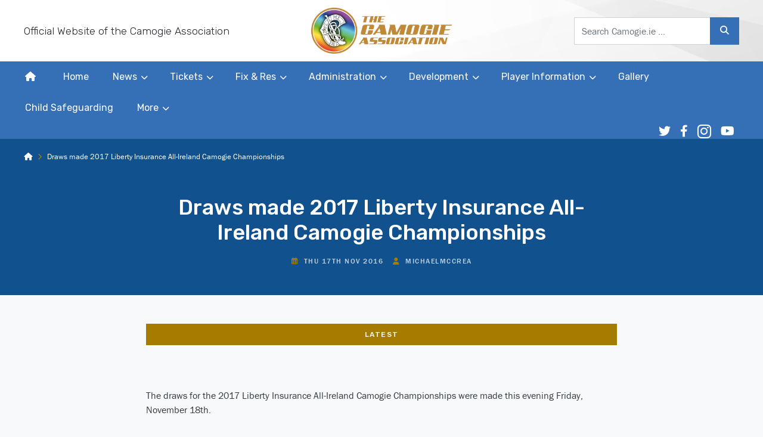

--- FILE ---
content_type: text/html; charset=UTF-8
request_url: https://camogie.ie/news/draws-made-2017-liberty-insurance-all-ireland-camogie-championships/
body_size: 19275
content:
<!DOCTYPE html>
<html lang="en">
<head>

	<meta charset="utf-8">
	<meta http-equiv="x-ua-compatible" content="ie=edge">
  <meta name="viewport" content="width=device-width, initial-scale=1.0">

	
	<link rel="stylesheet" type="text/css" href="https://camogie.b-cdn.net/wp-content/themes/camogie_association/style.css">
  <link rel="stylesheet" href="https://use.typekit.net/ker6sbu.css">
  <!-- <link rel="stylesheet" href="https://unpkg.com/flickity@2/dist/flickity.min.css"> -->
	<!-- CSS -->
	<link rel="stylesheet" href="https://camogie.b-cdn.net/wp-content/themes/camogie_association/dist/css/flickity.css">

  <link rel="icon" type="image/png" sizes="16x16" href="https://camogie.b-cdn.net/wp-content/themes/camogie_association/dist/images/fav.png">
  <link rel="icon" type="image/png" sizes="32x32" href="https://camogie.b-cdn.net/wp-content/themes/camogie_association/dist/images/fav-32x32.png">
  <link rel="apple-touch-icon-precomposed" sizes="57x57" href="https://camogie.b-cdn.net/wp-content/themes/camogie_association/dist/images/apple-touch-icon-57x57-precomposed.png">
  <link rel="apple-touch-icon-precomposed" sizes="72x72" href="https://camogie.b-cdn.net/wp-content/themes/camogie_association/dist/images/apple-touch-icon-72x72-precomposed.png">
  <link rel="apple-touch-icon-precomposed" sizes="114x114" href="https://camogie.b-cdn.net/wp-content/themes/camogie_association/dist/images/apple-touch-icon-114x114-precomposed.png">
  <link rel="apple-touch-icon-precomposed" sizes="144x144" href="https://camogie.b-cdn.net/wp-content/themes/camogie_association/dist/images/apple-touch-icon.png">
  <link rel="apple-touch-icon" href="https://camogie.b-cdn.net/wp-content/themes/camogie_association/dist/images/apple-touch-icon.png">
  <meta name="theme-color" content="#10518e">
  <meta name="msapplication-TileColor" content="#10518e">

	<meta name='robots' content='index, follow, max-image-preview:large, max-snippet:-1, max-video-preview:-1' />

	<!-- This site is optimized with the Yoast SEO plugin v26.8 - https://yoast.com/product/yoast-seo-wordpress/ -->
	<title>Draws made 2017 Liberty Insurance All-Ireland Camogie Championships - The Camogie Association</title>
	<link rel="canonical" href="https://camogie.ie/news/draws-made-2017-liberty-insurance-all-ireland-camogie-championships/" />
	<meta property="og:locale" content="en_GB" />
	<meta property="og:type" content="article" />
	<meta property="og:title" content="Draws made 2017 Liberty Insurance All-Ireland Camogie Championships - The Camogie Association" />
	<meta property="og:description" content="&nbsp; The draws for the 2017 Liberty Insurance All-Ireland Camogie Championships were made this evening Friday, November 18th. &nbsp; In..." />
	<meta property="og:url" content="https://camogie.ie/news/draws-made-2017-liberty-insurance-all-ireland-camogie-championships/" />
	<meta property="og:site_name" content="The Camogie Association" />
	<meta property="article:publisher" content="https://www.facebook.com/OfficialCamogieAssociation/" />
	<meta property="article:published_time" content="2016-11-17T23:00:00+00:00" />
	<meta name="author" content="michaelmccrea" />
	<meta name="twitter:card" content="summary_large_image" />
	<meta name="twitter:image" content="https://your-domain.tld/path/to/fallback-1200x675.jpg" />
	<meta name="twitter:creator" content="@OfficialCamogie" />
	<meta name="twitter:site" content="@OfficialCamogie" />
	<meta name="twitter:label1" content="Written by" />
	<meta name="twitter:data1" content="michaelmccrea" />
	<meta name="twitter:label2" content="Estimated reading time" />
	<meta name="twitter:data2" content="2 minutes" />
	<script type="application/ld+json" class="yoast-schema-graph">{"@context":"https://schema.org","@graph":[{"@type":"Article","@id":"https://camogie.ie/news/draws-made-2017-liberty-insurance-all-ireland-camogie-championships/#article","isPartOf":{"@id":"https://camogie.ie/news/draws-made-2017-liberty-insurance-all-ireland-camogie-championships/"},"author":{"name":"michaelmccrea","@id":"https://camogie.ie/#/schema/person/09415a7247a404cd8b769376a1762169"},"headline":"Draws made 2017 Liberty Insurance All-Ireland Camogie Championships","datePublished":"2016-11-17T23:00:00+00:00","mainEntityOfPage":{"@id":"https://camogie.ie/news/draws-made-2017-liberty-insurance-all-ireland-camogie-championships/"},"wordCount":374,"commentCount":0,"publisher":{"@id":"https://camogie.ie/#organization"},"articleSection":["Latest"],"inLanguage":"en-GB"},{"@type":"WebPage","@id":"https://camogie.ie/news/draws-made-2017-liberty-insurance-all-ireland-camogie-championships/","url":"https://camogie.ie/news/draws-made-2017-liberty-insurance-all-ireland-camogie-championships/","name":"Draws made 2017 Liberty Insurance All-Ireland Camogie Championships - The Camogie Association","isPartOf":{"@id":"https://camogie.ie/#website"},"datePublished":"2016-11-17T23:00:00+00:00","breadcrumb":{"@id":"https://camogie.ie/news/draws-made-2017-liberty-insurance-all-ireland-camogie-championships/#breadcrumb"},"inLanguage":"en-GB","potentialAction":[{"@type":"ReadAction","target":["https://camogie.ie/news/draws-made-2017-liberty-insurance-all-ireland-camogie-championships/"]}]},{"@type":"BreadcrumbList","@id":"https://camogie.ie/news/draws-made-2017-liberty-insurance-all-ireland-camogie-championships/#breadcrumb","itemListElement":[{"@type":"ListItem","position":1,"name":"","item":"https://camogie.ie/"},{"@type":"ListItem","position":2,"name":"Draws made 2017 Liberty Insurance All-Ireland Camogie Championships"}]},{"@type":"WebSite","@id":"https://camogie.ie/#website","url":"https://camogie.ie/","name":"The Camogie Association","description":"Official Website","publisher":{"@id":"https://camogie.ie/#organization"},"potentialAction":[{"@type":"SearchAction","target":{"@type":"EntryPoint","urlTemplate":"https://camogie.ie/?s={search_term_string}"},"query-input":{"@type":"PropertyValueSpecification","valueRequired":true,"valueName":"search_term_string"}}],"inLanguage":"en-GB"},{"@type":"Organization","@id":"https://camogie.ie/#organization","name":"The Camogie Association.","url":"https://camogie.ie/","logo":{"@type":"ImageObject","inLanguage":"en-GB","@id":"https://camogie.ie/#/schema/logo/image/","url":"https://camogie.b-cdn.net/wp-content/uploads/2020/03/camogie_master_logo_2-1.jpg","contentUrl":"https://camogie.b-cdn.net/wp-content/uploads/2020/03/camogie_master_logo_2-1.jpg","width":2008,"height":1129,"caption":"The Camogie Association."},"image":{"@id":"https://camogie.ie/#/schema/logo/image/"},"sameAs":["https://www.facebook.com/OfficialCamogieAssociation/","https://x.com/OfficialCamogie","https://www.instagram.com/officialcamogie","https://www.linkedin.com/company/camogie-association","https://www.youtube.com/channel/UCqMtWvAGkj7lZYgOvyETc7A","https://en.wikipedia.org/wiki/Camogie_Association"]},{"@type":"Person","@id":"https://camogie.ie/#/schema/person/09415a7247a404cd8b769376a1762169","name":"michaelmccrea","image":{"@type":"ImageObject","inLanguage":"en-GB","@id":"https://camogie.ie/#/schema/person/image/","url":"https://secure.gravatar.com/avatar/765b4375f1f1998586207829e86cef98c9fe690d4381db480059f6ca95170129?s=96&d=mm&r=g","contentUrl":"https://secure.gravatar.com/avatar/765b4375f1f1998586207829e86cef98c9fe690d4381db480059f6ca95170129?s=96&d=mm&r=g","caption":"michaelmccrea"},"url":"https://camogie.ie/news/author/michaelmccrea/"}]}</script>
	<!-- / Yoast SEO plugin. -->


<link rel='dns-prefetch' href='//fonts.googleapis.com' />
<link rel='dns-prefetch' href='//use.fontawesome.com' />
<link rel='preconnect' href='https://camogie.b-cdn.net' />
<link rel="alternate" title="oEmbed (JSON)" type="application/json+oembed" href="https://camogie.ie/wp-json/oembed/1.0/embed?url=https%3A%2F%2Fcamogie.ie%2Fnews%2Fdraws-made-2017-liberty-insurance-all-ireland-camogie-championships%2F" />
<link rel="alternate" title="oEmbed (XML)" type="text/xml+oembed" href="https://camogie.ie/wp-json/oembed/1.0/embed?url=https%3A%2F%2Fcamogie.ie%2Fnews%2Fdraws-made-2017-liberty-insurance-all-ireland-camogie-championships%2F&#038;format=xml" />
<style id='wp-img-auto-sizes-contain-inline-css' type='text/css'>
img:is([sizes=auto i],[sizes^="auto," i]){contain-intrinsic-size:3000px 1500px}
/*# sourceURL=wp-img-auto-sizes-contain-inline-css */
</style>
<style id='wp-emoji-styles-inline-css' type='text/css'>

	img.wp-smiley, img.emoji {
		display: inline !important;
		border: none !important;
		box-shadow: none !important;
		height: 1em !important;
		width: 1em !important;
		margin: 0 0.07em !important;
		vertical-align: -0.1em !important;
		background: none !important;
		padding: 0 !important;
	}
/*# sourceURL=wp-emoji-styles-inline-css */
</style>
<link rel='stylesheet' id='wp-block-library-css' href='https://camogie.b-cdn.net/wp-includes/css/dist/block-library/style.min.css?ver=6.9' type='text/css' media='all' />
<style id='wp-block-library-inline-css' type='text/css'>
/*wp_block_styles_on_demand_placeholder:697b491c3a454*/
/*# sourceURL=wp-block-library-inline-css */
</style>
<style id='classic-theme-styles-inline-css' type='text/css'>
/*! This file is auto-generated */
.wp-block-button__link{color:#fff;background-color:#32373c;border-radius:9999px;box-shadow:none;text-decoration:none;padding:calc(.667em + 2px) calc(1.333em + 2px);font-size:1.125em}.wp-block-file__button{background:#32373c;color:#fff;text-decoration:none}
/*# sourceURL=/wp-includes/css/classic-themes.min.css */
</style>
<link rel='stylesheet' id='contact-form-7-css' href='https://camogie.ie/wp-content/plugins/contact-form-7/includes/css/styles.css?ver=6.1.4' type='text/css' media='all' />
<link rel='stylesheet' id='cmplz-general-css' href='https://camogie.ie/wp-content/plugins/complianz-gdpr-premium/assets/css/cookieblocker.min.css?ver=1761996854' type='text/css' media='all' />
<link rel='stylesheet' id='wpb-google-fonts-css' href='https://fonts.googleapis.com/css?family=Source+Sans+Pro%3A300%2C300i%2C400%2C400i%2C500%2C500i%2C700%2C700i%7CRubik%3A300%2C300i%2C400%2C400i%2C500%2C500i%2C700%2C700i&#038;display=swap&#038;ver=6.9' type='text/css' media='all' />
<link rel='stylesheet' id='custom-fa-css' href='https://use.fontawesome.com/releases/v6.4.2/css/all.css?ver=6.9' type='text/css' media='all' />
<link rel='stylesheet' id='camogie_association-stylesheet-css' href='https://camogie.b-cdn.net/wp-content/themes/camogie_association/dist/css/bundle.css?ver=1.0.8' type='text/css' media='all' />
<script type="text/javascript" src="https://camogie.b-cdn.net/wp-includes/js/jquery/jquery.min.js?ver=3.7.1" id="jquery-core-js"></script>
<script type="text/javascript" src="https://camogie.b-cdn.net/wp-includes/js/jquery/jquery-migrate.min.js?ver=3.4.1" id="jquery-migrate-js"></script>
<link rel="https://api.w.org/" href="https://camogie.ie/wp-json/" /><link rel="alternate" title="JSON" type="application/json" href="https://camogie.ie/wp-json/wp/v2/posts/3613" /><link rel="EditURI" type="application/rsd+xml" title="RSD" href="https://camogie.ie/xmlrpc.php?rsd" />
<meta name="generator" content="WordPress 6.9" />
<link rel='shortlink' href='https://camogie.ie/?p=3613' />
<meta name="et-api-version" content="v1"><meta name="et-api-origin" content="https://camogie.ie"><link rel="https://theeventscalendar.com/" href="https://camogie.ie/wp-json/tribe/tickets/v1/" /><meta name="tec-api-version" content="v1"><meta name="tec-api-origin" content="https://camogie.ie"><link rel="alternate" href="https://camogie.ie/wp-json/tribe/events/v1/" />			<style>.cmplz-hidden {
					display: none !important;
				}</style><noscript><style>.lazyload[data-src]{display:none !important;}</style></noscript><style>.lazyload{background-image:none !important;}.lazyload:before{background-image:none !important;}</style><link rel="icon" href="https://camogie.b-cdn.net/wp-content/uploads/2025/02/cropped-Camogie-Association-Logo-300x300-1-150x150.png" sizes="32x32" />
<link rel="icon" href="https://camogie.b-cdn.net/wp-content/uploads/2025/02/cropped-Camogie-Association-Logo-300x300-1.png" sizes="192x192" />
<link rel="apple-touch-icon" href="https://camogie.b-cdn.net/wp-content/uploads/2025/02/cropped-Camogie-Association-Logo-300x300-1.png" />
<meta name="msapplication-TileImage" content="https://camogie.b-cdn.net/wp-content/uploads/2025/02/cropped-Camogie-Association-Logo-300x300-1.png" />

</head>

<body class="wp-singular post-template-default single single-post postid-3613 single-format-standard wp-theme-camogie_association tribe-no-js tribe-theme-camogie_association">
	
		<div id="fb-root"></div>
	<script async defer crossorigin="anonymous" src="https://connect.facebook.net/en_GB/sdk.js#xfbml=1&version=v18.0&appId=4054568337974028&autoLogAppEvents=1" nonce="yU0EQFGN"></script>

<div class="sticky-top" style="z-index: 1021;">
<header class="siteintro">


    <div class="collapse d-lg-none" id="searchCollapse">
       <div class="card card-body">
       

<form method="get" id="searchform" action="https://camogie.ie/" role="search">
	<label class="sr-only" for="s">Search</label>
	<div class="input-group">
		<input class="field form-control" id="s" name="s" type="text"
			placeholder="Search Camogie.ie &hellip;" value="">
		<span class="input-group-append">
			<button class="submit btn btn-primary" id="searchsubmit" name="submit" type="submit">
				<i class="fas fa-search"></i>
			</button>
		</span>
	</div>
</form>
       </div>
     </div>


  <div class="top-header py-lg-2">
    <div class="container-fluid">
      <div class="row d-flex justify-content-between align-items-center">
        <div class="col-4 d-none d-lg-block">
          <p class="m-0 lead">Official Website of the Camogie Association</p>
        </div>

        <div class="col-6 col-sm-5 col-md-4 col-lg-3 text-lg-center">
          <a class="navbar-brand" href="https://camogie.ie" title="Back to homepage">
            <!-- <img width="500" src="[data-uri]" alt="The Camogie Association" data-src="https://camogie.b-cdn.net/wp-content/themes/camogie_association/dist/images/camogie-120-years.png" decoding="async" class="lazyload"><noscript><img width="500" src="https://camogie.b-cdn.net/wp-content/themes/camogie_association/dist/images/camogie-120-years.png" alt="The Camogie Association" data-eio="l"></noscript> -->
			<img width="500" src="[data-uri]" alt="The Camogie Association" data-src="https://camogie.b-cdn.net/wp-content/themes/camogie_association/dist/images/camogie-hero.png" decoding="async" class="lazyload"><noscript><img width="500" src="https://camogie.b-cdn.net/wp-content/themes/camogie_association/dist/images/camogie-hero.png" alt="The Camogie Association" data-eio="l"></noscript>
			
          </a>
        </div>

        <div class="col-lg-4 col-xl-3 offset-xl-1 d-none d-lg-block">
            

<form method="get" id="searchform" action="https://camogie.ie/" role="search">
	<label class="sr-only" for="s">Search</label>
	<div class="input-group">
		<input class="field form-control" id="s" name="s" type="text"
			placeholder="Search Camogie.ie &hellip;" value="">
		<span class="input-group-append">
			<button class="submit btn btn-primary" id="searchsubmit" name="submit" type="submit">
				<i class="fas fa-search"></i>
			</button>
		</span>
	</div>
</form>
        </div>

        <div class="col text-right d-lg-none">
		  <button class="search-toggler btn btn-outline-primary btn-sm" type="button" data-toggle="collapse" data-target="#searchCollapse" aria-expanded="false" aria-controls="searchCollapse"><i class="fas fa-search"></i></button>
          <button class="navbar-toggler btn btn-primary btn-sm" type="button" data-toggle="collapse" data-target="#navbarCollapse" aria-controls="navbarCollapse" aria-expanded="false" aria-label="Toggle navigation">Menu</button>
        </div>

      </div>
    </div>
  </div><!-- /.top-header -->

  <nav class="navbar navbar-expand-lg navbar-light bg-white text-light p-0">
    <div class="collapse navbar-collapse p-0" id="navbarCollapse">
      <div class="container-fluid p-0">
        <ul class="nav navbar-nav mr-lg-auto">
          <li><a class="home-link nav-link" href="https://camogie.ie"><i style="position: relative; top: 3px;float:left;" class="fas fa-home d-none d-lg-inline-block"></i> <span class="d-lg-none">Home</span></a></li>
          <li itemscope="itemscope" itemtype="https://www.schema.org/SiteNavigationElement" id="menu-item-27158" class="menu-item menu-item-type-custom menu-item-object-custom menu-item-home menu-item-27158 nav-item"><a title="Home" href="https://camogie.ie/" class="nav-link">Home</a></li>
<li itemscope="itemscope" itemtype="https://www.schema.org/SiteNavigationElement" id="menu-item-120" class="menu-item menu-item-type-post_type menu-item-object-page menu-item-has-children dropdown menu-item-120 nav-item"><a title="News" href="#" data-toggle="dropdown" aria-haspopup="true" aria-expanded="false" class="dropdown-toggle nav-link" id="menu-item-dropdown-120">News</a>
<ul class="dropdown-menu" aria-labelledby="menu-item-dropdown-120" role="menu">
	<li itemscope="itemscope" itemtype="https://www.schema.org/SiteNavigationElement" id="menu-item-5071" class="menu-item menu-item-type-custom menu-item-object-custom menu-item-5071 nav-item"><a title="All News" href="/news/" class="dropdown-item">All News</a></li>
	<li itemscope="itemscope" itemtype="https://www.schema.org/SiteNavigationElement" id="menu-item-5042" class="menu-item menu-item-type-taxonomy menu-item-object-category menu-item-5042 nav-item"><a title="County" href="https://camogie.ie/news/category/county/" class="dropdown-item">County</a></li>
	<li itemscope="itemscope" itemtype="https://www.schema.org/SiteNavigationElement" id="menu-item-5043" class="menu-item menu-item-type-taxonomy menu-item-object-category menu-item-5043 nav-item"><a title="Club" href="https://camogie.ie/news/category/club/" class="dropdown-item">Club</a></li>
	<li itemscope="itemscope" itemtype="https://www.schema.org/SiteNavigationElement" id="menu-item-5240" class="menu-item menu-item-type-taxonomy menu-item-object-category menu-item-5240 nav-item"><a title="Development" href="https://camogie.ie/news/category/development/" class="dropdown-item">Development</a></li>
	<li itemscope="itemscope" itemtype="https://www.schema.org/SiteNavigationElement" id="menu-item-5241" class="menu-item menu-item-type-taxonomy menu-item-object-category menu-item-5241 nav-item"><a title="International" href="https://camogie.ie/news/category/international/" class="dropdown-item">International</a></li>
	<li itemscope="itemscope" itemtype="https://www.schema.org/SiteNavigationElement" id="menu-item-5242" class="menu-item menu-item-type-taxonomy menu-item-object-category menu-item-5242 nav-item"><a title="Administration" href="https://camogie.ie/news/category/administration/" class="dropdown-item">Administration</a></li>
</ul>
</li>
<li itemscope="itemscope" itemtype="https://www.schema.org/SiteNavigationElement" id="menu-item-17006" class="menu-item menu-item-type-custom menu-item-object-custom menu-item-has-children dropdown menu-item-17006 nav-item"><a title="Tickets" target="_blank" href="#" data-toggle="dropdown" aria-haspopup="true" aria-expanded="false" class="dropdown-toggle nav-link" id="menu-item-dropdown-17006">Tickets</a>
<ul class="dropdown-menu" aria-labelledby="menu-item-dropdown-17006" role="menu">
	<li itemscope="itemscope" itemtype="https://www.schema.org/SiteNavigationElement" id="menu-item-18193" class="menu-item menu-item-type-custom menu-item-object-custom menu-item-18193 nav-item"><a title="General Tickets" target="_blank" href="https://www.universe.com/users/camogie-association-0LQ93P" class="dropdown-item">General Tickets</a></li>
	<li itemscope="itemscope" itemtype="https://www.schema.org/SiteNavigationElement" id="menu-item-24328" class="menu-item menu-item-type-custom menu-item-object-custom menu-item-24328 nav-item"><a title="Ticketmaster Tickets" href="https://am.ticketmaster.com/gaa/buy/25CP1412" class="dropdown-item">Ticketmaster Tickets</a></li>
</ul>
</li>
<li itemscope="itemscope" itemtype="https://www.schema.org/SiteNavigationElement" id="menu-item-20770" class="menu-item menu-item-type-post_type menu-item-object-page menu-item-has-children dropdown menu-item-20770 nav-item"><a title="Fix &#038; Res" href="#" data-toggle="dropdown" aria-haspopup="true" aria-expanded="false" class="dropdown-toggle nav-link" id="menu-item-dropdown-20770">Fix &#038; Res</a>
<ul class="dropdown-menu" aria-labelledby="menu-item-dropdown-20770" role="menu">
	<li itemscope="itemscope" itemtype="https://www.schema.org/SiteNavigationElement" id="menu-item-21386" class="menu-item menu-item-type-post_type menu-item-object-page menu-item-21386 nav-item"><a title="Fix &#038; Res" href="https://camogie.ie/fixtures-results/" class="dropdown-item">Fix &#038; Res</a></li>
	<li itemscope="itemscope" itemtype="https://www.schema.org/SiteNavigationElement" id="menu-item-21385" class="menu-item menu-item-type-post_type menu-item-object-page menu-item-21385 nav-item"><a title="Archives" href="https://camogie.ie/fixtures-results-archive/archives/" class="dropdown-item">Archives</a></li>
</ul>
</li>
<li itemscope="itemscope" itemtype="https://www.schema.org/SiteNavigationElement" id="menu-item-6" class="menu-item menu-item-type-post_type menu-item-object-page menu-item-has-children dropdown menu-item-6 nav-item"><a title="Administration" href="#" data-toggle="dropdown" aria-haspopup="true" aria-expanded="false" class="dropdown-toggle nav-link" id="menu-item-dropdown-6">Administration</a>
<ul class="dropdown-menu" aria-labelledby="menu-item-dropdown-6" role="menu">
	<li itemscope="itemscope" itemtype="https://www.schema.org/SiteNavigationElement" id="menu-item-189" class="menu-item menu-item-type-post_type menu-item-object-page menu-item-189 nav-item"><a title="Official Rules of the Camogie Association" href="https://camogie.ie/administration/official-rules/" class="dropdown-item">Official Rules of the Camogie Association</a></li>
	<li itemscope="itemscope" itemtype="https://www.schema.org/SiteNavigationElement" id="menu-item-5172" class="menu-item menu-item-type-post_type menu-item-object-page menu-item-5172 nav-item"><a title="Forms" href="https://camogie.ie/administration/forms-documents/" class="dropdown-item">Forms</a></li>
	<li itemscope="itemscope" itemtype="https://www.schema.org/SiteNavigationElement" id="menu-item-5245" class="menu-item menu-item-type-post_type menu-item-object-page menu-item-5245 nav-item"><a title="Child Safeguarding and Protection" href="https://camogie.ie/administration/child-safeguarding-and-protection/" class="dropdown-item">Child Safeguarding and Protection</a></li>
	<li itemscope="itemscope" itemtype="https://www.schema.org/SiteNavigationElement" id="menu-item-27817" class="menu-item menu-item-type-post_type menu-item-object-page menu-item-27817 nav-item"><a title="Safeguarding FAQs" href="https://camogie.ie/safeguarding-faqs/" class="dropdown-item">Safeguarding FAQs</a></li>
	<li itemscope="itemscope" itemtype="https://www.schema.org/SiteNavigationElement" id="menu-item-5180" class="menu-item menu-item-type-post_type menu-item-object-page menu-item-5180 nav-item"><a title="Data Protection" href="https://camogie.ie/administration/data-protection/" class="dropdown-item">Data Protection</a></li>
	<li itemscope="itemscope" itemtype="https://www.schema.org/SiteNavigationElement" id="menu-item-5175" class="menu-item menu-item-type-post_type menu-item-object-page menu-item-5175 nav-item"><a title="Sponsorship &amp; Branding" href="https://camogie.ie/administration/sponsorship-branding/" class="dropdown-item">Sponsorship &amp; Branding</a></li>
	<li itemscope="itemscope" itemtype="https://www.schema.org/SiteNavigationElement" id="menu-item-5181" class="menu-item menu-item-type-post_type menu-item-object-page dropdown menu-item-5181 nav-item"><a title="Communications" href="https://camogie.ie/administration/communications/" class="dropdown-item">Communications</a></li>
	<li itemscope="itemscope" itemtype="https://www.schema.org/SiteNavigationElement" id="menu-item-10794" class="menu-item menu-item-type-post_type menu-item-object-page menu-item-10794 nav-item"><a title="AGM Guide" href="https://camogie.ie/agm-guide/" class="dropdown-item">AGM Guide</a></li>
	<li itemscope="itemscope" itemtype="https://www.schema.org/SiteNavigationElement" id="menu-item-11699" class="menu-item menu-item-type-post_type menu-item-object-page menu-item-11699 nav-item"><a title="Event Management" href="https://camogie.ie/event-management/" class="dropdown-item">Event Management</a></li>
</ul>
</li>
<li itemscope="itemscope" itemtype="https://www.schema.org/SiteNavigationElement" id="menu-item-291" class="menu-item menu-item-type-post_type menu-item-object-page menu-item-has-children dropdown menu-item-291 nav-item"><a title="Development" href="#" data-toggle="dropdown" aria-haspopup="true" aria-expanded="false" class="dropdown-toggle nav-link" id="menu-item-dropdown-291">Development</a>
<ul class="dropdown-menu" aria-labelledby="menu-item-dropdown-291" role="menu">
	<li itemscope="itemscope" itemtype="https://www.schema.org/SiteNavigationElement" id="menu-item-30396" class="menu-item menu-item-type-post_type menu-item-object-page menu-item-30396 nav-item"><a title="National Development Plan" href="https://camogie.ie/national-development-plan/" class="dropdown-item">National Development Plan</a></li>
	<li itemscope="itemscope" itemtype="https://www.schema.org/SiteNavigationElement" id="menu-item-30399" class="menu-item menu-item-type-post_type menu-item-object-page dropdown menu-item-30399 nav-item"><a title="Resources" href="https://camogie.ie/development/resources/" class="dropdown-item">Resources</a></li>
	<li itemscope="itemscope" itemtype="https://www.schema.org/SiteNavigationElement" id="menu-item-5130" class="menu-item menu-item-type-post_type menu-item-object-page dropdown menu-item-5130 nav-item"><a title="Coaching" href="https://camogie.ie/development/coaching/" class="dropdown-item">Coaching</a></li>
	<li itemscope="itemscope" itemtype="https://www.schema.org/SiteNavigationElement" id="menu-item-299" class="menu-item menu-item-type-post_type menu-item-object-page menu-item-299 nav-item"><a title="Refereeing" href="https://camogie.ie/development/refereeing/" class="dropdown-item">Refereeing</a></li>
	<li itemscope="itemscope" itemtype="https://www.schema.org/SiteNavigationElement" id="menu-item-5189" class="menu-item menu-item-type-post_type menu-item-object-page menu-item-5189 nav-item"><a title="Youth Development" href="https://camogie.ie/development/youth-development/" class="dropdown-item">Youth Development</a></li>
	<li itemscope="itemscope" itemtype="https://www.schema.org/SiteNavigationElement" id="menu-item-5190" class="menu-item menu-item-type-post_type menu-item-object-page menu-item-5190 nav-item"><a title="Education Sector" href="https://camogie.ie/development/education-sector/" class="dropdown-item">Education Sector</a></li>
	<li itemscope="itemscope" itemtype="https://www.schema.org/SiteNavigationElement" id="menu-item-5191" class="menu-item menu-item-type-post_type menu-item-object-page menu-item-5191 nav-item"><a title="Programmes &amp; Initiatives" href="https://camogie.ie/development/programmes-initiatives/" class="dropdown-item">Programmes &amp; Initiatives</a></li>
	<li itemscope="itemscope" itemtype="https://www.schema.org/SiteNavigationElement" id="menu-item-7360" class="menu-item menu-item-type-post_type menu-item-object-page menu-item-7360 nav-item"><a title="Club Start-up Information" href="https://camogie.ie/development/club-start-up-information/" class="dropdown-item">Club Start-up Information</a></li>
	<li itemscope="itemscope" itemtype="https://www.schema.org/SiteNavigationElement" id="menu-item-7933" class="menu-item menu-item-type-post_type menu-item-object-page menu-item-7933 nav-item"><a title="Inclusion" href="https://camogie.ie/development/inclusion/" class="dropdown-item">Inclusion</a></li>
	<li itemscope="itemscope" itemtype="https://www.schema.org/SiteNavigationElement" id="menu-item-9088" class="menu-item menu-item-type-post_type menu-item-object-page menu-item-9088 nav-item"><a title="Development Forum" href="https://camogie.ie/development/development-forum/" class="dropdown-item">Development Forum</a></li>
</ul>
</li>
<li itemscope="itemscope" itemtype="https://www.schema.org/SiteNavigationElement" id="menu-item-316" class="menu-item menu-item-type-post_type menu-item-object-page menu-item-has-children dropdown menu-item-316 nav-item"><a title="Player Information" href="#" data-toggle="dropdown" aria-haspopup="true" aria-expanded="false" class="dropdown-toggle nav-link" id="menu-item-dropdown-316">Player Information</a>
<ul class="dropdown-menu" aria-labelledby="menu-item-dropdown-316" role="menu">
	<li itemscope="itemscope" itemtype="https://www.schema.org/SiteNavigationElement" id="menu-item-5198" class="menu-item menu-item-type-post_type menu-item-object-page menu-item-5198 nav-item"><a title="Registration" href="https://camogie.ie/player-information/registration/" class="dropdown-item">Registration</a></li>
	<li itemscope="itemscope" itemtype="https://www.schema.org/SiteNavigationElement" id="menu-item-5199" class="menu-item menu-item-type-post_type menu-item-object-page menu-item-5199 nav-item"><a title="Insurance" href="https://camogie.ie/player-information/insurance/" class="dropdown-item">Insurance</a></li>
	<li itemscope="itemscope" itemtype="https://www.schema.org/SiteNavigationElement" id="menu-item-5201" class="menu-item menu-item-type-post_type menu-item-object-page menu-item-5201 nav-item"><a title="Player Welfare" href="https://camogie.ie/player-information/player-welfare/" class="dropdown-item">Player Welfare</a></li>
	<li itemscope="itemscope" itemtype="https://www.schema.org/SiteNavigationElement" id="menu-item-321" class="menu-item menu-item-type-post_type menu-item-object-page dropdown menu-item-321 nav-item"><a title="Anti-Doping" href="https://camogie.ie/player-information/anti-doping/" class="dropdown-item">Anti-Doping</a></li>
</ul>
</li>
<li itemscope="itemscope" itemtype="https://www.schema.org/SiteNavigationElement" id="menu-item-15307" class="menu-item menu-item-type-custom menu-item-object-custom menu-item-15307 nav-item"><a title="Gallery" href="/gallery" class="nav-link">Gallery</a></li>
<li itemscope="itemscope" itemtype="https://www.schema.org/SiteNavigationElement" id="menu-item-30395" class="menu-item menu-item-type-post_type menu-item-object-page menu-item-30395 nav-item"><a title="Child Safeguarding" href="https://camogie.ie/administration/child-safeguarding-and-protection/" class="nav-link">Child Safeguarding</a></li>
<li itemscope="itemscope" itemtype="https://www.schema.org/SiteNavigationElement" id="menu-item-81" class="menu-item menu-item-type-custom menu-item-object-custom menu-item-has-children dropdown menu-item-81 nav-item"><a title="More" href="#" data-toggle="dropdown" aria-haspopup="true" aria-expanded="false" class="dropdown-toggle nav-link" id="menu-item-dropdown-81">More</a>
<ul class="dropdown-menu" aria-labelledby="menu-item-dropdown-81" role="menu">
	<li itemscope="itemscope" itemtype="https://www.schema.org/SiteNavigationElement" id="menu-item-65" class="menu-item menu-item-type-post_type menu-item-object-page menu-item-65 nav-item"><a title="Contact Us" href="https://camogie.ie/contact-us/" class="dropdown-item">Contact Us</a></li>
	<li itemscope="itemscope" itemtype="https://www.schema.org/SiteNavigationElement" id="menu-item-13811" class="menu-item menu-item-type-post_type menu-item-object-page menu-item-13811 nav-item"><a title="Password Reset Request Form" href="https://camogie.ie/password-reset-request-form/" class="dropdown-item">Password Reset Request Form</a></li>
	<li itemscope="itemscope" itemtype="https://www.schema.org/SiteNavigationElement" id="menu-item-6666" class="menu-item menu-item-type-post_type menu-item-object-page menu-item-6666 nav-item"><a title="Our Team" href="https://camogie.ie/our-team/" class="dropdown-item">Our Team</a></li>
	<li itemscope="itemscope" itemtype="https://www.schema.org/SiteNavigationElement" id="menu-item-5212" class="menu-item menu-item-type-post_type menu-item-object-page menu-item-5212 nav-item"><a title="Unit Contact Information" href="https://camogie.ie/unit-contact-information/" class="dropdown-item">Unit Contact Information</a></li>
	<li itemscope="itemscope" itemtype="https://www.schema.org/SiteNavigationElement" id="menu-item-5211" class="menu-item menu-item-type-post_type menu-item-object-page menu-item-5211 nav-item"><a title="FAQs" href="https://camogie.ie/faqs/" class="dropdown-item">FAQs</a></li>
	<li itemscope="itemscope" itemtype="https://www.schema.org/SiteNavigationElement" id="menu-item-5271" class="menu-item menu-item-type-custom menu-item-object-custom menu-item-5271 nav-item"><a title="Events" href="/events/" class="dropdown-item">Events</a></li>
	<li itemscope="itemscope" itemtype="https://www.schema.org/SiteNavigationElement" id="menu-item-5214" class="menu-item menu-item-type-post_type menu-item-object-page menu-item-5214 nav-item"><a title="Governance" href="https://camogie.ie/governance/" class="dropdown-item">Governance</a></li>
	<li itemscope="itemscope" itemtype="https://www.schema.org/SiteNavigationElement" id="menu-item-5215" class="menu-item menu-item-type-post_type menu-item-object-page menu-item-5215 nav-item"><a title="History" href="https://camogie.ie/history/" class="dropdown-item">History</a></li>
	<li itemscope="itemscope" itemtype="https://www.schema.org/SiteNavigationElement" id="menu-item-5216" class="menu-item menu-item-type-post_type menu-item-object-page menu-item-5216 nav-item"><a title="Careers" href="https://camogie.ie/careers/" class="dropdown-item">Careers</a></li>
	<li itemscope="itemscope" itemtype="https://www.schema.org/SiteNavigationElement" id="menu-item-5222" class="menu-item menu-item-type-post_type menu-item-object-page menu-item-5222 nav-item"><a title="National Development Plan" href="https://camogie.ie/national-development-plan/" class="dropdown-item">National Development Plan</a></li>
	<li itemscope="itemscope" itemtype="https://www.schema.org/SiteNavigationElement" id="menu-item-5221" class="menu-item menu-item-type-post_type menu-item-object-page menu-item-5221 nav-item"><a title="Affiliates" href="https://camogie.ie/sport-ireland-affiliates/" class="dropdown-item">Affiliates</a></li>
	<li itemscope="itemscope" itemtype="https://www.schema.org/SiteNavigationElement" id="menu-item-27660" class="menu-item menu-item-type-post_type menu-item-object-page dropdown menu-item-27660 nav-item"><a title="Tell Their Story – Mary Duffy" href="https://camogie.ie/development/inclusion/tell-her-story/tell-their-story-mary-duffy/" class="dropdown-item">Tell Their Story – Mary Duffy</a></li>
</ul>
</li>
        </ul>
        <ul class="nav social-links ml-auto mb-0 d-none d-xl-flex align-items-center">
          <li id="menu-item-76" class="menu-item menu-item-type-custom menu-item-object-custom menu-item-76"><a href="https://twitter.com/OfficialCamogie"><i class="fab fa-twitter"></i></a></li>
<li id="menu-item-77" class="menu-item menu-item-type-custom menu-item-object-custom menu-item-77"><a href="https://www.facebook.com/OfficialCamogieAssociation/"><i class="fab fa-facebook-f"></i></a></li>
<li id="menu-item-95" class="menu-item menu-item-type-custom menu-item-object-custom menu-item-95"><a href="https://www.instagram.com/officialcamogie"><i class="fab fa-instagram"></i></a></li>
<li id="menu-item-78" class="menu-item menu-item-type-custom menu-item-object-custom menu-item-78"><a href="https://www.youtube.com/channel/UCqMtWvAGkj7lZYgOvyETc7A"><i class="fab fa-youtube"></i></a></li>
        </ul>
      </div>
    </div>
  </nav>

</header>

</div>




<main role="main">

  <article class="post-3613 post type-post status-publish format-standard hentry category-latest" id="post-3613">

	<section class="page-title text-light no-featured-img">

		
			<section class="breadcrumbs text-light pt-3">
			<div class="container-fluid px-lg-5">
			<div class="row">
			<div class="col">
			<p class="m-0"><small><span><span><a href="https://camogie.ie/"><i class="fas fa-home"></i></a></span> <span class="px-1" style="font-weight: 300"><i class="fas fa-chevron-right"></i></span> <span class="breadcrumb_last" aria-current="page">Draws made 2017 Liberty Insurance All-Ireland Camogie Championships</span></span></small></p>
			</div>
			</div>
			</div>
			</section>
		<div class="container">
			<div class="row">
				<div class="col-md-8 offset-md-2">
					<div class="post-header">
						<h1 class="text-center">Draws made 2017 Liberty Insurance All-Ireland Camogie Championships</h1>
						<span class="single-meta d-flex justify-content-center">
							<p><i class="far fa-calendar-alt mr-1"></i> Thu 17th Nov 2016</p>
							<p class="ml-3"><i class="fas fa-user mr-1"></i> michaelmccrea</p>
						</span>
					</div><!-- /.post-header -->
				</div>
			</div>
		</div>

	</section>

    <section class="post-content py-3 py-lg-5">
    	<div class="container">
     	 <div class="row">
        	<div class="col-lg-8 offset-lg-2">


										
						<div class="post-cat"><a href="https://camogie.ie/news/category/latest/" rel="category tag">Latest</a></div>         
					
						<p>
	&nbsp;</p>
<div>
	The draws for the 2017 Liberty Insurance All-Ireland Camogie Championships were made this evening Friday, November 18th.</div>
<div>
	&nbsp;</div>
<div>
	In the Senior Championship reigning All-Ireland Champions Kilkenny have been drawn in Group 1 and will open their title defence against Waterford in a group that also contains Clare, Dublin and Galway.</div>
<div>
	&nbsp;</div>
<div>
	Defeated All-Ireland finalists Cork will face Tipperary in the opening round in Group 2 that sees Limerick, Offaly and Wexford complete the line-up.</div>
<div>
	&nbsp;</div>
<div>
	The Intermediate Championship which the Cats also claimed in 2016, sees them drawn in Group 1 and facing Wexford in the opening round in a group that also contains Antrim, Derry, Kildare and Tipperary.</div>
<div>
	&nbsp;</div>
<div>
	In Group 2 runners-up Cork will face Galway in the opening round, whilst the 2016 Premier Junior All-Ireland Champions Carlow will face Down in their first match at Intermediate level. Laois and Meath complete the line-up for Group 2</div>
<div>
	&nbsp;</div>
<div>
	Finally, in the Premier Junior Championship defeated All-Ireland finalists Armagh will face Kerry in the opening round in Group 2 that sees Clare and Roscommon complete the line-up.</div>
<div>
	&nbsp;</div>
<div>
	Group 1 sees Dublin, Offaly, Waterford, Westmeath and Wicklow complete the line-up.</div>
<div>
	<br />
	Full details of the draws as well as the opening round of fixtures in each grade are as follows:</div>
<div>
	&nbsp;</div>
<div>
	<strong><u>2017 Liberty Insurance All-Ireland Senior Camogie Championship</u></strong></div>
<div>
	&nbsp;</div>
<div>
	<strong>Group 1</strong></div>
<div>
	Clare</div>
<div>
	Dublin</div>
<div>
	Galway</div>
<div>
	Kilkenny</div>
<div>
	Waterford</div>
<div>
	&nbsp;</div>
<div>
	<strong>Group 2</strong></div>
<div>
	Cork</div>
<div>
	Offaly</div>
<div>
	Limerick</div>
<div>
	Tipperary</div>
<div>
	Wexford</div>
<div>
	&nbsp;</div>
<div>
	<strong>Round 1 Fixtures &ndash; Saturday June 10th 2017:</strong></div>
<div>
	&nbsp;</div>
<div>
	<strong>Group 1</strong></div>
<div>
	Dublin v Clare</div>
<div>
	Waterford v Kilkenny</div>
<div>
	&nbsp;</div>
<div>
	<strong>Group 2</strong></div>
<div>
	Limerick v Offaly</div>
<div>
	Tipperary v Cork</div>
<div>
	&nbsp;</div>
<div>
	<strong><u>2017 Liberty Insurance All-Ireland Intermediate Camogie Championship</u></strong></div>
<div>
	&nbsp;</div>
<div>
	<strong>Group 1</strong></div>
<div>
	Antrim</div>
<div>
	Derry</div>
<div>
	Kildare</div>
<div>
	Kilkenny</div>
<div>
	Tipperary</div>
<div>
	Wexford</div>
<div>
	&nbsp;</div>
<div>
	<strong>Group 2</strong></div>
<div>
	Carlow</div>
<div>
	Cork</div>
<div>
	Down</div>
<div>
	Galway</div>
<div>
	Laois</div>
<div>
	Meath</div>
<div>
	&nbsp;</div>
<div>
	<strong>Round 1 Fixtures &#8211; Saturday June 10th 2017:</strong></div>
<div>
	&nbsp;</div>
<div>
	<strong>Group 1</strong></div>
<div>
	Antrim v Tipperary</div>
<div>
	Derry v Kildare</div>
<div>
	Wexford v Kilkenny</div>
<div>
	&nbsp;</div>
<div>
	<strong>Group 2</strong></div>
<div>
	Cork v Galway</div>
<div>
	Down v Carlow</div>
<div>
	Meath v Laois</div>
<div>
	&nbsp;</div>
<div>
	<strong><u>2017 Liberty Insurance All-Ireland Premier Junior Camogie Championship</u></strong></div>
<div>
	&nbsp;</div>
<div>
	<strong>Group 1</strong></div>
<div>
	Dublin</div>
<div>
	Offaly</div>
<div>
	Waterford</div>
<div>
	Westmeath</div>
<div>
	Wicklow</div>
<div>
	&nbsp;</div>
<div>
	<strong>Group 2</strong></div>
<div>
	Armagh</div>
<div>
	Clare</div>
<div>
	Kerry</div>
<div>
	Roscommon</div>
<div>
	&nbsp;</div>
<div>
	<strong>Round 1 Fixtures &#8211; Weekend of July 1st 2017:</strong></div>
<div>
	&nbsp;</div>
<div>
	<strong>Group 1</strong></div>
<div>
	Waterford v Dublin</div>
<div>
	Wicklow v Westmeath</div>
<div>
	&nbsp;</div>
<div>
	<strong>Group 2</strong></div>
<div>
	Armagh v Kerry</div>
<div>
	Roscommon v Clare</div>
<div>
	&nbsp;</div>
<div>
	<strong><em>Full fixture details for the 2017 Liberty Insurance All-Ireland Camogie Championships will follow on the week of November 28<sup>th</sup> on </em></strong><a href="http://www.camogie.ie/"><strong><em>www.camogie.ie</em></strong></a></div>
<div>
	&nbsp;</div>
<div>
	<strong>#OurGameYourGame</strong></div>
						

						
					</div>
				</div>
			</div>
		</section>

</article><!-- #post-## -->

  <section class="share-post text-light">
    <div class="container">
      <div class="row">
          <div class="col-md-8 offset-md-2 text-center">
            <p>Share this post:</p>

            <!-- Twitter -->
            <a href="http://twitter.com/share?text=Draws made 2017 Liberty Insurance All-Ireland Camogie Championships&url=https://camogie.ie/news/draws-made-2017-liberty-insurance-all-ireland-camogie-championships/" title="Share on Twitter" target="_blank"  class="btn btn-primary twitter">
            <i class="fab fa-twitter"></i>
            </a>

            <!-- Facebook -->
            <a href="https://www.facebook.com/sharer/sharer.php?u=https://camogie.ie/news/draws-made-2017-liberty-insurance-all-ireland-camogie-championships/" title="Share on Facebook" target="_blank"  class="btn btn-primary facebook">
            <i class="fab fa-facebook-f"></i>
            </a>

            <!-- WhatsApp -->
            <a href="https://wa.me/whatsappphonenumber/?text=https://camogie.ie/news/draws-made-2017-liberty-insurance-all-ireland-camogie-championships/" title="Share on WhatsApp" target="_blank"  class="btn btn-primary whatsapp d-lg-none">
            <i class="fab fa-whatsapp"></i>
            </a>

            <!-- LinkedIn -->
            <a href="https://www.linkedin.com/sharing/share-offsite/?url=https://camogie.ie/news/draws-made-2017-liberty-insurance-all-ireland-camogie-championships/" title="Share on LinkedIn" target="_blank"  class="btn btn-primary linkedin">
            <i class="fab fa-linkedin-in"></i>
            </a>

          </div>
      </div>
    </div>
  </section><!-- share-post END -->

  <section class="posts-list py-5">
    <div class="container">
        <div class="row">
          <div class="mb-4 col">
            <h2 class="section-heading">Latest News</h2>
          </div>
        </div>
        <div class="row">
    
		 

<div class="col-md-6 col-lg-3 mb-3 mb-lg-0">
  <div class="card align-self-stretch" style="background-color:white;height:100%;">
      <article class="post-30400 post type-post status-publish format-standard has-post-thumbnail hentry category-latest category-third-level" id="post-30400">

      <div class="row d-flex align-items-end flex-column" style="height:100%;">

                  <div class="post-thumb">
            <a href="https://camogie.ie/news/electric-ireland-higher-education-championships-round-up/">
                 
              <img class="card-img-top lazyload" src="[data-uri]" data-src="https://camogie.b-cdn.net/wp-content/uploads/2026/01/Electric-Ireland-Third-Level-Results-Fixtures-13-740x440.jpg" decoding="async" data-eio-rwidth="740" data-eio-rheight="440" /><noscript><img class="card-img-top" src="https://camogie.b-cdn.net/wp-content/uploads/2026/01/Electric-Ireland-Third-Level-Results-Fixtures-13-740x440.jpg" data-eio="l" /></noscript>
            </a>
          </div>
          
        <div class="post-cat">
          <a href="https://camogie.ie/news/category/latest/">Latest</a>        </div>         

          <div class="card-body">
            <h3 class="card-title mt-0"><a href="https://camogie.ie/news/electric-ireland-higher-education-championships-round-up/">Electric Ireland Higher Education Championships Round-Up</a></h3>
          </div><!-- card-body END -->
          <div class="meta mt-auto" style="width:100%;padding:15px 40px;">
            <i class="far fa-calendar-alt mr-1"></i> 24th Jan 2026          </div>
        </div><!-- /.row -->

      </article>
    </div><!-- card END -->
  </div><!-- col END -->

	
<div class="col-md-6 col-lg-3 mb-3 mb-lg-0">
  <div class="card align-self-stretch" style="background-color:white;height:100%;">
      <article class="post-30367 post type-post status-publish format-standard has-post-thumbnail hentry category-latest tag-camogie tag-careers tag-jobs tag-national-development-manager" id="post-30367">

      <div class="row d-flex align-items-end flex-column" style="height:100%;">

                  <div class="post-thumb">
            <a href="https://camogie.ie/news/we-are-hiring-national-development-manager/">
                 
              <img class="card-img-top lazyload" src="[data-uri]" data-src="https://camogie.b-cdn.net/wp-content/uploads/2026/01/Job-Vacancy-Announcement-2-1024x576-1-740x440.jpg" decoding="async" data-eio-rwidth="740" data-eio-rheight="440" /><noscript><img class="card-img-top" src="https://camogie.b-cdn.net/wp-content/uploads/2026/01/Job-Vacancy-Announcement-2-1024x576-1-740x440.jpg" data-eio="l" /></noscript>
            </a>
          </div>
          
        <div class="post-cat">
          <a href="https://camogie.ie/news/category/latest/">Latest</a>        </div>         

          <div class="card-body">
            <h3 class="card-title mt-0"><a href="https://camogie.ie/news/we-are-hiring-national-development-manager/">We are hiring: National Development Manager</a></h3>
          </div><!-- card-body END -->
          <div class="meta mt-auto" style="width:100%;padding:15px 40px;">
            <i class="far fa-calendar-alt mr-1"></i> 19th Jan 2026          </div>
        </div><!-- /.row -->

      </article>
    </div><!-- card END -->
  </div><!-- col END -->

	
<div class="col-md-6 col-lg-3 mb-3 mb-lg-0">
  <div class="card align-self-stretch" style="background-color:white;height:100%;">
      <article class="post-30356 post type-post status-publish format-standard has-post-thumbnail hentry category-club category-development category-latest tag-mna-programme" id="post-30356">

      <div class="row d-flex align-items-end flex-column" style="height:100%;">

                  <div class="post-thumb">
            <a href="https://camogie.ie/news/the-2026-mna-programme-is-now-accepting-applications/">
                 
              <img class="card-img-top lazyload" src="[data-uri]" data-src="https://camogie.b-cdn.net/wp-content/uploads/2026/01/MNA-3-740x440.jpg" decoding="async" data-eio-rwidth="740" data-eio-rheight="440" /><noscript><img class="card-img-top" src="https://camogie.b-cdn.net/wp-content/uploads/2026/01/MNA-3-740x440.jpg" data-eio="l" /></noscript>
            </a>
          </div>
          
        <div class="post-cat">
          <a href="https://camogie.ie/news/category/club/">Club</a>        </div>         

          <div class="card-body">
            <h3 class="card-title mt-0"><a href="https://camogie.ie/news/the-2026-mna-programme-is-now-accepting-applications/">The 2026 MNA Programme is now accepting applications</a></h3>
          </div><!-- card-body END -->
          <div class="meta mt-auto" style="width:100%;padding:15px 40px;">
            <i class="far fa-calendar-alt mr-1"></i> 19th Jan 2026          </div>
        </div><!-- /.row -->

      </article>
    </div><!-- card END -->
  </div><!-- col END -->

	
<div class="col-md-6 col-lg-3 mb-3 mb-lg-0">
  <div class="card align-self-stretch" style="background-color:white;height:100%;">
      <article class="post-30309 post type-post status-publish format-standard has-post-thumbnail hentry category-latest" id="post-30309">

      <div class="row d-flex align-items-end flex-column" style="height:100%;">

                  <div class="post-thumb">
            <a href="https://camogie.ie/news/invitation-to-tender-supply-of-photography-and-videography-services-for-the-camogie-association/">
                 
              <img class="card-img-top lazyload" src="[data-uri]" data-src="https://camogie.b-cdn.net/wp-content/uploads/2025/02/Camogie-Association-Logo-740x440.png" decoding="async" data-eio-rwidth="740" data-eio-rheight="440" /><noscript><img class="card-img-top" src="https://camogie.b-cdn.net/wp-content/uploads/2025/02/Camogie-Association-Logo-740x440.png" data-eio="l" /></noscript>
            </a>
          </div>
          
        <div class="post-cat">
          <a href="https://camogie.ie/news/category/latest/">Latest</a>        </div>         

          <div class="card-body">
            <h3 class="card-title mt-0"><a href="https://camogie.ie/news/invitation-to-tender-supply-of-photography-and-videography-services-for-the-camogie-association/">Invitation to tender: Supply of photography and videography services for the Camogie Association</a></h3>
          </div><!-- card-body END -->
          <div class="meta mt-auto" style="width:100%;padding:15px 40px;">
            <i class="far fa-calendar-alt mr-1"></i> 12th Jan 2026          </div>
        </div><!-- /.row -->

      </article>
    </div><!-- card END -->
  </div><!-- col END -->

			 
      </div>
    </div>
  </section><!-- posts-list END -->

</main>


<section class="our-partners py-5 bg-white">
  <div class="container">

    <div class="d-flex justify-content-center">
      <h2 class="section-heading">Our Sponsors</h2>
      <!--
      <div class="ml-auto">
        <a class="btn btn-outline-warning btn-sm" href="/news/">Find out More <i class="fas fa-chevron-right"></i></a>
      </div>
      -->
    </div>


    <div class="d-flex justify-content-center mb-sm-3 mb-lg-0 align-items-center">

      <div class="sponsor d-flex">
        <a href="https://www.glendimplexireland.com/" class="align-self-center" target="_blank">
          <img width="200" src="[data-uri]" alt="Glen Dimplex Ireland" data-src="https://camogie.b-cdn.net/wp-content/themes/camogie_association/dist/images/Glen_Dimplex_Logo-02.png" decoding="async" class="lazyload"><noscript><img width="200" src="https://camogie.b-cdn.net/wp-content/themes/camogie_association/dist/images/Glen_Dimplex_Logo-02.png" alt="Glen Dimplex Ireland" data-eio="l"></noscript>
        </a>
      </div>    	
  	
    	
      <div class="sponsor d-flex">
        <a href="https://aib.ie/" class="align-self-center" target="_blank">
          <img width="70" src="[data-uri]" alt="AIB Ireland" data-src="https://camogie.b-cdn.net/wp-content/themes/camogie_association/dist/images/aib.png" decoding="async" class="lazyload"><noscript><img width="70" src="https://camogie.b-cdn.net/wp-content/themes/camogie_association/dist/images/aib.png" alt="AIB Ireland" data-eio="l"></noscript>
        </a>
      </div>
	  
      <!-- <div class="sponsor d-flex">
        <a href="https://www.very.ie/" class="align-self-center" target="_blank">
          <img width="70" src="[data-uri]" alt="Very" data-src="https://camogie.b-cdn.net/wp-content/themes/camogie_association/dist/images/very.png" decoding="async" class="lazyload"><noscript><img width="70" src="https://camogie.b-cdn.net/wp-content/themes/camogie_association/dist/images/very.png" alt="Very" data-eio="l"></noscript>
        </a>
      </div> -->
	  
      <div class="sponsor d-flex">
        <a href="https://www.harveynorman.ie/" class="align-self-center" target="_blank">
          <img width="70" src="[data-uri]" alt="Harvey Norman" data-src="https://camogie.b-cdn.net/wp-content/themes/camogie_association/dist/images/harvey-norman-logo.jpg" decoding="async" class="lazyload"><noscript><img width="70" src="https://camogie.b-cdn.net/wp-content/themes/camogie_association/dist/images/harvey-norman-logo.jpg" alt="Harvey Norman" data-eio="l"></noscript>
        </a>
      </div>
	  
      <!-- <div class="sponsor d-flex">
        <a href="https://www.littlewoodsireland.ie/" class="align-self-center" target="_blank">
          <img width="130" src="[data-uri]" alt="Littlewoods Ireland" data-src="/dist/images/littlewoods-ireland-logo.jpg" decoding="async" class="lazyload"><noscript><img width="130" src="/dist/images/littlewoods-ireland-logo.jpg" alt="Littlewoods Ireland" data-eio="l"></noscript>
        </a>
      </div> -->

      <div class="sponsor d-flex">
        <a href="https://www.electricireland.ie/" class="align-self-center" target="_blank">
          <img width="140" src="[data-uri]" alt="Electric Ireland" data-src="https://camogie.b-cdn.net/wp-content/themes/camogie_association/dist/images/electric-ireland.png" decoding="async" class="lazyload"><noscript><img width="140" src="https://camogie.b-cdn.net/wp-content/themes/camogie_association/dist/images/electric-ireland.png" alt="Electric Ireland" data-eio="l"></noscript>
        </a>
      </div>
			
      <div class="sponsor d-flex">
        <a href="https://www.pwc.ie/" class="align-self-center" target="_blank">
          <img width="100" src="[data-uri]" alt="PwC Ireland" data-src="https://camogie.b-cdn.net/wp-content/themes/camogie_association/dist/images/PwC-logo.png" decoding="async" class="lazyload"><noscript><img width="100" src="https://camogie.b-cdn.net/wp-content/themes/camogie_association/dist/images/PwC-logo.png" alt="PwC Ireland" data-eio="l"></noscript>
        </a>
      </div>
			
      <div class="sponsor d-inline-block d-md-flex">
      <a href="https://www.allianz.ie/" class="align-self-center" target="_blank">
         <img width="170" src="[data-uri]" alt="Allianz" data-src="https://camogie.b-cdn.net/wp-content/themes/camogie_association/dist/images/allianz.png" decoding="async" class="lazyload"><noscript><img width="170" src="https://camogie.b-cdn.net/wp-content/themes/camogie_association/dist/images/allianz.png" alt="Allianz" data-eio="l"></noscript>
        </a>
      </div>
			
      <div class="sponsor d-flex">
        <a href="https://evoke.ie/" class="align-self-center" target="_blank">
          <img width="130" src="[data-uri]" alt="Evoke" data-src="https://camogie.b-cdn.net/wp-content/themes/camogie_association/dist/images/evoke.png" decoding="async" class="lazyload"><noscript><img width="130" src="https://camogie.b-cdn.net/wp-content/themes/camogie_association/dist/images/evoke.png" alt="Evoke" data-eio="l"></noscript>
        </a>
      </div>
	  
      <div class="sponsor d-flex">
        <a href="https://www.eir.ie/" class="align-self-center" target="_blank">
          <img width="70" src="[data-uri]" alt="Eir" data-src="https://camogie.b-cdn.net/wp-content/themes/camogie_association/dist/images/eir_logo.png" decoding="async" class="lazyload"><noscript><img width="70" src="https://camogie.b-cdn.net/wp-content/themes/camogie_association/dist/images/eir_logo.png" alt="Eir" data-eio="l"></noscript>
        </a>
      </div>

    </div>

    <div class="d-flex justify-content-center">
      <h2 class="section-heading partners">Our Partners</h2>
      <!--
      <div class="ml-auto">
        <a class="btn btn-outline-warning btn-sm" href="/news/">Find out More <i class="fas fa-chevron-right"></i></a>
      </div>
      -->
    </div>
	


    <div class="d-md-flex justify-content-between align-items-center">
        
      <div class="sponsor d-inline-block d-md-flex">
        <a href="https://www.sportireland.ie/" class="align-self-center" target="_blank">
          <img width="160" src="[data-uri]" alt="Sport Ireland" data-src="https://camogie.b-cdn.net/wp-content/themes/camogie_association/dist/images/sport-ireland.png" decoding="async" class="lazyload"><noscript><img width="160" src="https://camogie.b-cdn.net/wp-content/themes/camogie_association/dist/images/sport-ireland.png" alt="Sport Ireland" data-eio="l"></noscript>
        </a>
      </div>
      <div class="sponsor d-inline-block d-md-flex">
        <a href="https://www.rte.ie/sport/" class="align-self-center" target="_blank">
          <img width="160" src="[data-uri]" alt="RTE Sport" data-src="https://camogie.b-cdn.net/wp-content/themes/camogie_association/dist/images/rte-sport.png" decoding="async" class="lazyload"><noscript><img width="160" src="https://camogie.b-cdn.net/wp-content/themes/camogie_association/dist/images/rte-sport.png" alt="RTE Sport" data-eio="l"></noscript>
        </a>
      </div>
      <div class="sponsor d-inline-block d-md-flex">
        <a href="http://www.sportni.net/" class="align-self-center" target="_blank">
         <img width="120" src="[data-uri]" alt="Sport Northern Ireland" data-src="https://camogie.b-cdn.net/wp-content/themes/camogie_association/dist/images/sport-ni.png" decoding="async" class="lazyload"><noscript><img width="120" src="https://camogie.b-cdn.net/wp-content/themes/camogie_association/dist/images/sport-ni.png" alt="Sport Northern Ireland" data-eio="l"></noscript>
        </a>
      </div>
      <div class="sponsor d-inline-block d-md-flex">
        <a href="https://www.sportireland.ie/ga/node/6837" class="align-self-center" target="_blank">
          <img width="170" src="[data-uri]" alt="Sport Ireland Coaching" data-src="https://camogie.b-cdn.net/wp-content/themes/camogie_association/dist/images/sport-ireland-coaching.png" decoding="async" class="lazyload"><noscript><img width="170" src="https://camogie.b-cdn.net/wp-content/themes/camogie_association/dist/images/sport-ireland-coaching.png" alt="Sport Ireland Coaching" data-eio="l"></noscript>
        </a>
      </div>
      <div class="sponsor d-inline-block d-md-flex">
      <a href="https://www.gaa.ie" class="align-self-center" target="_blank">
         <img width="90" src="[data-uri]" alt="Official GAA" data-src="https://camogie.b-cdn.net/wp-content/themes/camogie_association/dist/images/gaa-logo.png" decoding="async" class="lazyload"><noscript><img width="90" src="https://camogie.b-cdn.net/wp-content/themes/camogie_association/dist/images/gaa-logo.png" alt="Official GAA" data-eio="l"></noscript>
        </a>
      </div>
      <div class="sponsor d-inline-block d-md-flex">
        <a href="https://www.toyota.ie/" class="align-self-center" target="_blank">
          <img width="90" src="[data-uri]" alt="Toyota" data-src="https://camogie.b-cdn.net/wp-content/themes/camogie_association/dist/images/toyota.png" decoding="async" class="lazyload"><noscript><img width="90" src="https://camogie.b-cdn.net/wp-content/themes/camogie_association/dist/images/toyota.png" alt="Toyota" data-eio="l"></noscript>
        </a>
      </div>
    </div>


  </div>
</section>

<!-- FOOTER -->
<footer class="siteinfo text-light py-5">
  <div class="container">

    <div class="row">
      <div class="col">

      <div class="alert alert-dark" role="alert">

         <!--Begin Mailchimp Signup Form -->
        <link href="//cdn-images.mailchimp.com/embedcode/classic-061523.css" rel="stylesheet" type="text/css">
        <div id="mc_embed_signup">
        <form action="https://camogie.us17.list-manage.com/subscribe/post?u=0c05bd0d41cad3d4ace9ca874&amp;id=57c76351b5&amp;f_id=008353e0f0" method="post" id="mc-embedded-subscribe-form" name="mc-embedded-subscribe-form" class="validate" target="_blank" novalidate>
          <div id="mc_embed_signup_scroll">
          <h4>Subscribe to our Monthly Newsletter</h4>
        <div class="mc-field-group">
        <label for="mce-EMAIL">E-mail Address</label>
        <input type="email" value="" name="EMAIL" class="required email" id="mce-EMAIL">
        </div>
        <div id="mce-responses" class="clear">
        <div class="response" id="mce-error-response" style="display:none"></div>
        <div class="response" id="mce-success-response" style="display:none"></div>
        </div>    <!-- real people should not fill this in and expect good things - do not remove this or risk form bot signups-->
          <div style="position: absolute; left: -5000px;" aria-hidden="true"><input type="text" name="b_0c05bd0d41cad3d4ace9ca874_57c76351b5" tabindex="-1" value=""></div>
          <div class="clear"><input type="submit" value="Subscribe" name="subscribe" id="mc-embedded-subscribe" class="btn btn-warning"></div>
          </div>
        </form>
        </div>

      </div>

      </div>
    </div>
		
		
		
		

    <div class="row">

    <!-- -->

      <div class="col-lg-2 text-center">
       <a href="https://camogie.ie" title="Back to homepage">
          <img src="[data-uri]" alt="The Camogie Association" data-src="https://camogie.b-cdn.net/wp-content/themes/camogie_association/dist/images/camogie-logo.svg" decoding="async" class="lazyload"><noscript><img src="https://camogie.b-cdn.net/wp-content/themes/camogie_association/dist/images/camogie-logo.svg" alt="The Camogie Association" data-eio="l"></noscript>
        </a>

      </div>

    <!-- -->

      <div class="col-lg-9 offset-md-1">
        <div class="row">
          <div class="col-6 text-center text-md-left col-md-3">
            <h4>Camogie News</h4>
            <ul class="links">
              	<li class="cat-item cat-item-42"><a href="https://camogie.ie/news/category/administration/">Administration</a>
</li>
	<li class="cat-item cat-item-32"><a href="https://camogie.ie/news/category/club/">Club</a>
</li>
	<li class="cat-item cat-item-30"><a href="https://camogie.ie/news/category/county/">County</a>
</li>
	<li class="cat-item cat-item-40"><a href="https://camogie.ie/news/category/development/">Development</a>
</li>
	<li class="cat-item cat-item-55"><a href="https://camogie.ie/news/category/education/">Education</a>
</li>
	<li class="cat-item cat-item-41"><a href="https://camogie.ie/news/category/international/">International</a>
</li>
	<li class="cat-item cat-item-70"><a href="https://camogie.ie/news/category/post-primary/">Post-Primary</a>
</li>
	<li class="cat-item cat-item-69"><a href="https://camogie.ie/news/category/third-level/">Third Level</a>
</li>
	<li class="cat-item cat-item-36"><a href="https://camogie.ie/news/category/video/">Video</a>
</li>
            </ul>
          </div>
          <div class="col-6 text-center text-md-left col-md-3">
            <h4>Fixtures &amp; Results</h4>
            <ul class="links">
              <li class="page_item page-item-12075 page_item_has_children"><a href="https://camogie.ie/fixtures-results-archive/aib-all-ireland-club-championships/">AIB All-Ireland Club Championships</a></li>
<li class="page_item page-item-11534 page_item_has_children"><a href="https://camogie.ie/fixtures-results-archive/tesco-all-ireland-under-16-championships/">All-Ireland Under 16 Championships</a></li>
<li class="page_item page-item-11544 page_item_has_children"><a href="https://camogie.ie/fixtures-results-archive/tesco-all-ireland-post-primary-schools-championships/">Allianz All-Ireland Post-Primary Schools Championships</a></li>
<li class="page_item page-item-11509 page_item_has_children"><a href="https://camogie.ie/fixtures-results-archive/archives/">Archives</a></li>
<li class="page_item page-item-11529 page_item_has_children"><a href="https://camogie.ie/fixtures-results-archive/tesco-all-ireland-minor-championships/">Electric Ireland All-Ireland Minor Championships</a></li>
<li class="page_item page-item-11539 page_item_has_children"><a href="https://camogie.ie/fixtures-results-archive/electric-ireland-third-level-championships/">Electric Ireland Third Level Championships</a></li>
<li class="page_item page-item-11514 page_item_has_children"><a href="https://camogie.ie/fixtures-results-archive/all-ireland-championships/">Glen Dimplex All-Ireland Championships</a></li>
<li class="page_item page-item-11523"><a href="https://camogie.ie/fixtures-results-archive/nancy-murray-cup/">Nancy Murray Cup</a></li>
<li class="page_item page-item-11518 page_item_has_children"><a href="https://camogie.ie/fixtures-results-archive/very-ireland-camogie-leagues/">Very Camogie Leagues</a></li>
            </ul>
          </div>
          <div class="col-6 text-center text-md-left col-md-3">
           <h4>The Association</h4>
            <ul class="links">
              <li><a href="/contact-us/">Contact Us</a></li>
              <li><a href="/our-team/">Our Team</a></li>
              <li><a href="/careers/">Careers</a></li>
              <li><a href="/unit-contact-information/">Unit Contacts</a></li>
            </ul>
          </div>
          <div class="col-6 text-center text-md-left col-md-3">
            <h4>Social Media</h4>
            <ul class="links">
              <li><a href="https://x.com/officialcamogie">X</a></li>
              <li><a href="https://facebook.com/officialcamogieassocation">Facebook</a></li>
              <li><a href="https://instagram.com/officialcamogie">Instagram</a></li>
              <li><a href="https://www.youtube.com/channel/UCqMtWvAGkj7lZYgOvyETc7A">YouTube</a></li>
            </ul>
          </div>
        </div>
      </div>

    <!-- -->

    </div>

    <!-- -->

    <div class="copyright d-lg-flex">
      <p>&copy; 2016 Official Website of The Camogie Association</p>
      <p class="ml-lg-auto"><i class="far fa-arrow-alt-circle-up"></i> <a href="#">Back to top</a> <a class="ml-md-3" href="https://camogie.ie/cookie-policy-eu/">Cookies (EU)</a> <a class="ml-md-3" href="https://camogie.ie/cookie-policy-uk/">Cookies (UK)</a> <a class="ml-md-3" href="https://camogie.ie/privacy-policy/">Privacy Policy</a></p>
    </div>

    <!-- -->

  </div>
</footer>

<!-- Button trigger modal
<button type="button" class="d-none d-lg-block btn btn-primary btn-feedback" data-toggle="modal" data-target="#exampleModalCenter">
  Feedback
</button>-->

<!-- Modal
<div class="modal fade" id="exampleModalCenter" tabindex="-1" role="dialog" aria-labelledby="exampleModalCenterTitle" aria-hidden="true">
  <div class="modal-dialog modal-dialog-centered" role="document">
    <div class="modal-content">
      <div class="modal-header">
        <h5 class="modal-title m-0" id="exampleModalLongTitle">Website Feedback</h5>
        <button type="button" class="close" data-dismiss="modal" aria-label="Close">
          <span aria-hidden="true">&times;</span>
        </button>
      </div>
      <div class="modal-body">
        <p class="mt-0">If you would like to provide us with feedback which may help us to improve The Camogie Association Website, please fill in the form below.</p>
        
<div class="wpcf7 no-js" id="wpcf7-f6533-o1" lang="en-GB" dir="ltr" data-wpcf7-id="6533">
<div class="screen-reader-response"><p role="status" aria-live="polite" aria-atomic="true"></p> <ul></ul></div>
<form action="/news/draws-made-2017-liberty-insurance-all-ireland-camogie-championships/#wpcf7-f6533-o1" method="post" class="wpcf7-form init" aria-label="Contact form" novalidate="novalidate" data-status="init">
<fieldset class="hidden-fields-container"><input type="hidden" name="_wpcf7" value="6533" /><input type="hidden" name="_wpcf7_version" value="6.1.4" /><input type="hidden" name="_wpcf7_locale" value="en_GB" /><input type="hidden" name="_wpcf7_unit_tag" value="wpcf7-f6533-o1" /><input type="hidden" name="_wpcf7_container_post" value="0" /><input type="hidden" name="_wpcf7_posted_data_hash" value="" /><input type="hidden" name="_wpcf7_recaptcha_response" value="" />
</fieldset>
<p><label>Name: <span class="wpcf7-form-control-wrap" data-name="your-name"><input size="40" maxlength="400" class="wpcf7-form-control wpcf7-text wpcf7-validates-as-required field form-control" aria-required="true" aria-invalid="false" value="" type="text" name="your-name" /></span> </label><br />
<label>E-mail: <span class="wpcf7-form-control-wrap" data-name="your-email"><input size="40" maxlength="400" class="wpcf7-form-control wpcf7-email wpcf7-validates-as-required wpcf7-text wpcf7-validates-as-email field form-control" aria-required="true" aria-invalid="false" value="" type="email" name="your-email" /></span> </label><br />
<label> Your Message: <span class="wpcf7-form-control-wrap" data-name="your-message"><textarea cols="40" rows="10" maxlength="2000" class="wpcf7-form-control wpcf7-textarea field form-control" aria-invalid="false" name="your-message"></textarea></span> </label><br />
<input class="wpcf7-form-control wpcf7-submit has-spinner btn btn-warning" type="submit" value="Send" />
</p><div class="wpcf7-response-output" aria-hidden="true"></div>
</form>
</div>
      </div>
      <div class="modal-footer">
        <button type="button" class="btn btn-primary" data-dismiss="modal">Close <i class="far fa-times-circle"></i></button>
      </div>
    </div>
  </div>
</div>-->


<script src="https://cdnjs.cloudflare.com/ajax/libs/popper.js/1.14.7/umd/popper.min.js" integrity="sha384-UO2eT0CpHqdSJQ6hJty5KVphtPhzWj9WO1clHTMGa3JDZwrnQq4sF86dIHNDz0W1" crossorigin="anonymous"></script>
<script src="https://stackpath.bootstrapcdn.com/bootstrap/4.3.1/js/bootstrap.min.js" integrity="sha384-JjSmVgyd0p3pXB1rRibZUAYoIIy6OrQ6VrjIEaFf/nJGzIxFDsf4x0xIM+B07jRM" crossorigin="anonymous"></script>
<!-- <script src="https://unpkg.com/flickity@2/dist/flickity.pkgd.min.js"></script> -->
<script src="https://camogie.b-cdn.net/wp-content/themes/camogie_association/dist/js/flickity.pkgd.min.js"></script>

<!-- Ekko Lightbox -->
<script src="https://cdnjs.cloudflare.com/ajax/libs/ekko-lightbox/5.3.0/ekko-lightbox.min.js"></script>
<link rel="stylesheet" href="https://cdnjs.cloudflare.com/ajax/libs/ekko-lightbox/5.3.0/ekko-lightbox.css">

<!-- Bootstrap Select -->
<link rel="stylesheet" href="https://cdn.jsdelivr.net/npm/bootstrap-select@1.13.14/dist/css/bootstrap-select.min.css">
<script src="https://cdn.jsdelivr.net/npm/bootstrap-select@1.13.14/dist/js/bootstrap-select.min.js"></script>	

<script type="speculationrules">
{"prefetch":[{"source":"document","where":{"and":[{"href_matches":"/*"},{"not":{"href_matches":["/wp-*.php","/wp-admin/*","/wp-content/uploads/*","/wp-content/*","/wp-content/plugins/*","/wp-content/themes/camogie_association/*","/*\\?(.+)"]}},{"not":{"selector_matches":"a[rel~=\"nofollow\"]"}},{"not":{"selector_matches":".no-prefetch, .no-prefetch a"}}]},"eagerness":"conservative"}]}
</script>
		<script>
		( function ( body ) {
			'use strict';
			body.className = body.className.replace( /\btribe-no-js\b/, 'tribe-js' );
		} )( document.body );
		</script>
		
<!-- Consent Management powered by Complianz | GDPR/CCPA Cookie Consent https://wordpress.org/plugins/complianz-gdpr -->
<div id="cmplz-cookiebanner-container"><div class="cmplz-cookiebanner cmplz-hidden banner-1 bottom-left-block optin cmplz-bottom-left cmplz-categories-type-view-preferences" aria-modal="true" data-nosnippet="true" role="dialog" aria-live="polite" aria-labelledby="cmplz-header-1-optin" aria-describedby="cmplz-message-1-optin">
	<div class="cmplz-header">
		<div class="cmplz-logo"><img width="493" height="202" src="[data-uri]" class="attachment-cmplz_banner_image size-cmplz_banner_image lazyload" alt="The Camogie Association" decoding="async"   data-src="https://camogie.b-cdn.net/wp-content/uploads/2019/12/Camogie_Association_logo.jpg" data-srcset="https://camogie.b-cdn.net/wp-content/uploads/2019/12/Camogie_Association_logo.jpg 493w, https://camogie.b-cdn.net/wp-content/uploads/2019/12/Camogie_Association_logo-300x123.jpg 300w" data-sizes="auto" data-eio-rwidth="493" data-eio-rheight="202" /><noscript><img width="493" height="202" src="https://camogie.b-cdn.net/wp-content/uploads/2019/12/Camogie_Association_logo.jpg" class="attachment-cmplz_banner_image size-cmplz_banner_image" alt="The Camogie Association" decoding="async" srcset="https://camogie.b-cdn.net/wp-content/uploads/2019/12/Camogie_Association_logo.jpg 493w, https://camogie.b-cdn.net/wp-content/uploads/2019/12/Camogie_Association_logo-300x123.jpg 300w" sizes="(max-width: 493px) 100vw, 493px" data-eio="l" /></noscript></div>
		<div class="cmplz-title" id="cmplz-header-1-optin">We Value Your Privacy</div>
		<div class="cmplz-close" tabindex="0" role="button" aria-label="close-dialog">
			<svg aria-hidden="true" focusable="false" data-prefix="fas" data-icon="times" class="svg-inline--fa fa-times fa-w-11" role="img" xmlns="http://www.w3.org/2000/svg" viewBox="0 0 352 512"><path fill="currentColor" d="M242.72 256l100.07-100.07c12.28-12.28 12.28-32.19 0-44.48l-22.24-22.24c-12.28-12.28-32.19-12.28-44.48 0L176 189.28 75.93 89.21c-12.28-12.28-32.19-12.28-44.48 0L9.21 111.45c-12.28 12.28-12.28 32.19 0 44.48L109.28 256 9.21 356.07c-12.28 12.28-12.28 32.19 0 44.48l22.24 22.24c12.28 12.28 32.2 12.28 44.48 0L176 322.72l100.07 100.07c12.28 12.28 32.2 12.28 44.48 0l22.24-22.24c12.28-12.28 12.28-32.19 0-44.48L242.72 256z"></path></svg>
		</div>
	</div>

	<div class="cmplz-divider cmplz-divider-header"></div>
	<div class="cmplz-body">
		<div class="cmplz-message" id="cmplz-message-1-optin">We use necessary cookies to make our site work. We'd also like to set optional analytics and marketing cookies to help us improve it. We won't set optional cookies unless you enable them. Using this tool will set a cookie on your device to remember your preferences.</div>
		<!-- categories start -->
		<div class="cmplz-categories">
			<details class="cmplz-category cmplz-functional" >
				<summary>
						<span class="cmplz-category-header">
							<span class="cmplz-category-title">Necessary</span>
							<span class='cmplz-always-active'>
								<span class="cmplz-banner-checkbox">
									<input type="checkbox"
										   id="cmplz-functional-optin"
										   data-category="cmplz_functional"
										   class="cmplz-consent-checkbox cmplz-functional"
										   size="40"
										   value="1"/>
									<label class="cmplz-label" for="cmplz-functional-optin"><span class="screen-reader-text">Necessary</span></label>
								</span>
								Always active							</span>
							<span class="cmplz-icon cmplz-open">
								<svg xmlns="http://www.w3.org/2000/svg" viewBox="0 0 448 512"  height="18" ><path d="M224 416c-8.188 0-16.38-3.125-22.62-9.375l-192-192c-12.5-12.5-12.5-32.75 0-45.25s32.75-12.5 45.25 0L224 338.8l169.4-169.4c12.5-12.5 32.75-12.5 45.25 0s12.5 32.75 0 45.25l-192 192C240.4 412.9 232.2 416 224 416z"/></svg>
							</span>
						</span>
				</summary>
				<div class="cmplz-description">
					<span class="cmplz-description-functional">The technical storage or access is strictly necessary for the legitimate purpose of enabling the use of a specific service explicitly requested by the subscriber or user, or for the sole purpose of carrying out the transmission of a communication over an electronic communications network.</span>
				</div>
			</details>

			<details class="cmplz-category cmplz-preferences" >
				<summary>
						<span class="cmplz-category-header">
							<span class="cmplz-category-title">Preferences</span>
							<span class="cmplz-banner-checkbox">
								<input type="checkbox"
									   id="cmplz-preferences-optin"
									   data-category="cmplz_preferences"
									   class="cmplz-consent-checkbox cmplz-preferences"
									   size="40"
									   value="1"/>
								<label class="cmplz-label" for="cmplz-preferences-optin"><span class="screen-reader-text">Preferences</span></label>
							</span>
							<span class="cmplz-icon cmplz-open">
								<svg xmlns="http://www.w3.org/2000/svg" viewBox="0 0 448 512"  height="18" ><path d="M224 416c-8.188 0-16.38-3.125-22.62-9.375l-192-192c-12.5-12.5-12.5-32.75 0-45.25s32.75-12.5 45.25 0L224 338.8l169.4-169.4c12.5-12.5 32.75-12.5 45.25 0s12.5 32.75 0 45.25l-192 192C240.4 412.9 232.2 416 224 416z"/></svg>
							</span>
						</span>
				</summary>
				<div class="cmplz-description">
					<span class="cmplz-description-preferences">The technical storage or access is necessary for the legitimate purpose of storing preferences that are not requested by the subscriber or user.</span>
				</div>
			</details>

			<details class="cmplz-category cmplz-statistics" >
				<summary>
						<span class="cmplz-category-header">
							<span class="cmplz-category-title">Statistics</span>
							<span class="cmplz-banner-checkbox">
								<input type="checkbox"
									   id="cmplz-statistics-optin"
									   data-category="cmplz_statistics"
									   class="cmplz-consent-checkbox cmplz-statistics"
									   size="40"
									   value="1"/>
								<label class="cmplz-label" for="cmplz-statistics-optin"><span class="screen-reader-text">Statistics</span></label>
							</span>
							<span class="cmplz-icon cmplz-open">
								<svg xmlns="http://www.w3.org/2000/svg" viewBox="0 0 448 512"  height="18" ><path d="M224 416c-8.188 0-16.38-3.125-22.62-9.375l-192-192c-12.5-12.5-12.5-32.75 0-45.25s32.75-12.5 45.25 0L224 338.8l169.4-169.4c12.5-12.5 32.75-12.5 45.25 0s12.5 32.75 0 45.25l-192 192C240.4 412.9 232.2 416 224 416z"/></svg>
							</span>
						</span>
				</summary>
				<div class="cmplz-description">
					<span class="cmplz-description-statistics">The technical storage or access that is used exclusively for statistical purposes.</span>
					<span class="cmplz-description-statistics-anonymous">The technical storage or access that is used exclusively for anonymous statistical purposes. Without a subpoena, voluntary compliance on the part of your Internet Service Provider, or additional records from a third party, information stored or retrieved for this purpose alone cannot usually be used to identify you.</span>
				</div>
			</details>
			<details class="cmplz-category cmplz-marketing" >
				<summary>
						<span class="cmplz-category-header">
							<span class="cmplz-category-title">Marketing</span>
							<span class="cmplz-banner-checkbox">
								<input type="checkbox"
									   id="cmplz-marketing-optin"
									   data-category="cmplz_marketing"
									   class="cmplz-consent-checkbox cmplz-marketing"
									   size="40"
									   value="1"/>
								<label class="cmplz-label" for="cmplz-marketing-optin"><span class="screen-reader-text">Marketing</span></label>
							</span>
							<span class="cmplz-icon cmplz-open">
								<svg xmlns="http://www.w3.org/2000/svg" viewBox="0 0 448 512"  height="18" ><path d="M224 416c-8.188 0-16.38-3.125-22.62-9.375l-192-192c-12.5-12.5-12.5-32.75 0-45.25s32.75-12.5 45.25 0L224 338.8l169.4-169.4c12.5-12.5 32.75-12.5 45.25 0s12.5 32.75 0 45.25l-192 192C240.4 412.9 232.2 416 224 416z"/></svg>
							</span>
						</span>
				</summary>
				<div class="cmplz-description">
					<span class="cmplz-description-marketing">The technical storage or access is required to create user profiles to send advertising, or to track the user on a website or across several websites for similar marketing purposes.</span>
				</div>
			</details>
		</div><!-- categories end -->
			</div>

	<div class="cmplz-links cmplz-information">
		<ul>
			<li><a class="cmplz-link cmplz-manage-options cookie-statement" href="#" data-relative_url="#cmplz-manage-consent-container">Manage options</a></li>
			<li><a class="cmplz-link cmplz-manage-third-parties cookie-statement" href="#" data-relative_url="#cmplz-cookies-overview">Manage services</a></li>
			<li><a class="cmplz-link cmplz-manage-vendors tcf cookie-statement" href="#" data-relative_url="#cmplz-tcf-wrapper">Manage {vendor_count} vendors</a></li>
			<li><a class="cmplz-link cmplz-external cmplz-read-more-purposes tcf" target="_blank" rel="noopener noreferrer nofollow" href="https://cookiedatabase.org/tcf/purposes/" aria-label="Read more about TCF purposes on Cookie Database">Read more about these purposes</a></li>
		</ul>
			</div>

	<div class="cmplz-divider cmplz-footer"></div>

	<div class="cmplz-buttons">
		<button class="cmplz-btn cmplz-accept">Accept cookies</button>
		<button class="cmplz-btn cmplz-deny">Deny</button>
		<button class="cmplz-btn cmplz-view-preferences">View preferences</button>
		<button class="cmplz-btn cmplz-save-preferences">Save preferences</button>
		<a class="cmplz-btn cmplz-manage-options tcf cookie-statement" href="#" data-relative_url="#cmplz-manage-consent-container">View preferences</a>
			</div>

	
	<div class="cmplz-documents cmplz-links">
		<ul>
			<li><a class="cmplz-link cookie-statement" href="#" data-relative_url="">{title}</a></li>
			<li><a class="cmplz-link privacy-statement" href="#" data-relative_url="">{title}</a></li>
			<li><a class="cmplz-link impressum" href="#" data-relative_url="">{title}</a></li>
		</ul>
			</div>
</div>
</div>
					<div id="cmplz-manage-consent" data-nosnippet="true"><button class="cmplz-btn cmplz-hidden cmplz-manage-consent manage-consent-1">Manage consent</button>

</div><script> /* <![CDATA[ */var tribe_l10n_datatables = {"aria":{"sort_ascending":": activate to sort column ascending","sort_descending":": activate to sort column descending"},"length_menu":"Show _MENU_ entries","empty_table":"No data available in table","info":"Showing _START_ to _END_ of _TOTAL_ entries","info_empty":"Showing 0 to 0 of 0 entries","info_filtered":"(filtered from _MAX_ total entries)","zero_records":"No matching records found","search":"Search:","all_selected_text":"All items on this page were selected. ","select_all_link":"Select all pages","clear_selection":"Clear Selection.","pagination":{"all":"All","next":"Next","previous":"Previous"},"select":{"rows":{"0":"","_":": Selected %d rows","1":": Selected 1 row"}},"datepicker":{"dayNames":["Sunday","Monday","Tuesday","Wednesday","Thursday","Friday","Saturday"],"dayNamesShort":["Sun","Mon","Tue","Wed","Thu","Fri","Sat"],"dayNamesMin":["S","M","T","W","T","F","S"],"monthNames":["January","February","March","April","May","June","July","August","September","October","November","December"],"monthNamesShort":["January","February","March","April","May","June","July","August","September","October","November","December"],"monthNamesMin":["Jan","Feb","Mar","Apr","May","Jun","Jul","Aug","Sep","Oct","Nov","Dec"],"nextText":"Next","prevText":"Prev","currentText":"Today","closeText":"Done","today":"Today","clear":"Clear"},"registration_prompt":"There is unsaved attendee information. Are you sure you want to continue?"};/* ]]> */ </script><script type="text/javascript" id="eio-lazy-load-js-before">
/* <![CDATA[ */
var eio_lazy_vars = {"exactdn_domain":"","skip_autoscale":0,"bg_min_dpr":1.1,"threshold":0,"use_dpr":1};
//# sourceURL=eio-lazy-load-js-before
/* ]]> */
</script>
<script type="text/javascript" src="https://camogie.ie/wp-content/plugins/ewww-image-optimizer/includes/lazysizes.min.js?ver=831" id="eio-lazy-load-js" async="async" data-wp-strategy="async"></script>
<script type="text/javascript" src="https://camogie.ie/wp-content/plugins/the-events-calendar/common/build/js/user-agent.js?ver=da75d0bdea6dde3898df" id="tec-user-agent-js"></script>
<script type="text/javascript" src="https://camogie.b-cdn.net/wp-includes/js/dist/hooks.min.js?ver=dd5603f07f9220ed27f1" id="wp-hooks-js"></script>
<script type="text/javascript" src="https://camogie.b-cdn.net/wp-includes/js/dist/i18n.min.js?ver=c26c3dc7bed366793375" id="wp-i18n-js"></script>
<script type="text/javascript" id="wp-i18n-js-after">
/* <![CDATA[ */
wp.i18n.setLocaleData( { 'text direction\u0004ltr': [ 'ltr' ] } );
//# sourceURL=wp-i18n-js-after
/* ]]> */
</script>
<script type="text/javascript" src="https://camogie.ie/wp-content/plugins/contact-form-7/includes/swv/js/index.js?ver=6.1.4" id="swv-js"></script>
<script type="text/javascript" id="contact-form-7-js-before">
/* <![CDATA[ */
var wpcf7 = {
    "api": {
        "root": "https:\/\/camogie.ie\/wp-json\/",
        "namespace": "contact-form-7\/v1"
    },
    "cached": 1
};
//# sourceURL=contact-form-7-js-before
/* ]]> */
</script>
<script type="text/javascript" src="https://camogie.ie/wp-content/plugins/contact-form-7/includes/js/index.js?ver=6.1.4" id="contact-form-7-js"></script>
<script type="text/javascript" src="https://camogie.b-cdn.net/wp-content/themes/camogie_association/dist/js/bundle.js?ver=1.0.0" id="camogie_association-scripts-js"></script>
<script type="text/javascript" src="https://www.google.com/recaptcha/api.js?render=6LegXGcbAAAAAFtgENFgwEjo0O-GPgUpqnl18lXb&amp;ver=3.0" id="google-recaptcha-js"></script>
<script type="text/javascript" src="https://camogie.b-cdn.net/wp-includes/js/dist/vendor/wp-polyfill.min.js?ver=3.15.0" id="wp-polyfill-js"></script>
<script type="text/javascript" id="wpcf7-recaptcha-js-before">
/* <![CDATA[ */
var wpcf7_recaptcha = {
    "sitekey": "6LegXGcbAAAAAFtgENFgwEjo0O-GPgUpqnl18lXb",
    "actions": {
        "homepage": "homepage",
        "contactform": "contactform"
    }
};
//# sourceURL=wpcf7-recaptcha-js-before
/* ]]> */
</script>
<script type="text/javascript" src="https://camogie.ie/wp-content/plugins/contact-form-7/modules/recaptcha/index.js?ver=6.1.4" id="wpcf7-recaptcha-js"></script>
<script type="text/javascript" id="wp-consent-api-js-extra">
/* <![CDATA[ */
var consent_api = {"consent_type":"optin","waitfor_consent_hook":"1","cookie_expiration":"30","cookie_prefix":"wp_consent","services":[]};
//# sourceURL=wp-consent-api-js-extra
/* ]]> */
</script>
<script type="text/javascript" src="https://camogie.ie/wp-content/plugins/wp-consent-api/assets/js/wp-consent-api.min.js?ver=2.0.0" id="wp-consent-api-js"></script>
<script type="text/javascript" id="cmplz-cookiebanner-js-extra">
/* <![CDATA[ */
var complianz = {"prefix":"cmplz_","user_banner_id":"1","set_cookies":[],"block_ajax_content":"0","banner_version":"51","version":"7.5.6.1","store_consent":"1","do_not_track_enabled":"1","consenttype":"optin","region":"us","geoip":"1","dismiss_timeout":"","disable_cookiebanner":"","soft_cookiewall":"","dismiss_on_scroll":"","cookie_expiry":"365","url":"https://camogie.ie/wp-json/complianz/v1/","locale":"lang=en&locale=en_GB","set_cookies_on_root":"0","cookie_domain":"","current_policy_id":"40","cookie_path":"/","categories":{"statistics":"statistics","marketing":"marketing"},"tcf_active":"","placeholdertext":"Click to accept marketing cookies and enable this content","css_file":"https://camogie.b-cdn.net/wp-content/uploads/complianz/css/banner-{banner_id}-{type}.css?v=51","page_links":{"eu":{"cookie-statement":{"title":"Cookie Policy ","url":"https://camogie.ie/cookie-policy-eu/"},"privacy-statement":{"title":"Privacy Policy","url":"https://camogie.ie/privacy-policy/"}},"uk":{"cookie-statement":{"title":"Cookie Policy ","url":"https://camogie.ie/cookie-policy-uk/"},"privacy-statement":{"title":"Privacy Policy","url":"https://camogie.ie/privacy-policy/"},"privacy-statement-children":{"title":"","url":"https://camogie.ie/news/nature-and-nurture-combine-for-the-free-spirit-of-the-cahalane-clan-to-make-spectacular-return-from-devastating-injury/"}}},"tm_categories":"","forceEnableStats":"","preview":"","clean_cookies":"","aria_label":"Click to accept marketing cookies and enable this content"};
//# sourceURL=cmplz-cookiebanner-js-extra
/* ]]> */
</script>
<script defer type="text/javascript" src="https://camogie.ie/wp-content/plugins/complianz-gdpr-premium/cookiebanner/js/complianz.min.js?ver=1761996854" id="cmplz-cookiebanner-js"></script>
<script type="text/javascript" id="cmplz-cookiebanner-js-after">
/* <![CDATA[ */
	let cmplzBlockedContent = document.querySelector('.cmplz-blocked-content-notice');
	if ( cmplzBlockedContent) {
	        cmplzBlockedContent.addEventListener('click', function(event) {
            event.stopPropagation();
        });
	}
    
//# sourceURL=cmplz-cookiebanner-js-after
/* ]]> */
</script>
<script id="wp-emoji-settings" type="application/json">
{"baseUrl":"https://s.w.org/images/core/emoji/17.0.2/72x72/","ext":".png","svgUrl":"https://s.w.org/images/core/emoji/17.0.2/svg/","svgExt":".svg","source":{"concatemoji":"https://camogie.b-cdn.net/wp-includes/js/wp-emoji-release.min.js?ver=6.9"}}
</script>
<script type="module">
/* <![CDATA[ */
/*! This file is auto-generated */
const a=JSON.parse(document.getElementById("wp-emoji-settings").textContent),o=(window._wpemojiSettings=a,"wpEmojiSettingsSupports"),s=["flag","emoji"];function i(e){try{var t={supportTests:e,timestamp:(new Date).valueOf()};sessionStorage.setItem(o,JSON.stringify(t))}catch(e){}}function c(e,t,n){e.clearRect(0,0,e.canvas.width,e.canvas.height),e.fillText(t,0,0);t=new Uint32Array(e.getImageData(0,0,e.canvas.width,e.canvas.height).data);e.clearRect(0,0,e.canvas.width,e.canvas.height),e.fillText(n,0,0);const a=new Uint32Array(e.getImageData(0,0,e.canvas.width,e.canvas.height).data);return t.every((e,t)=>e===a[t])}function p(e,t){e.clearRect(0,0,e.canvas.width,e.canvas.height),e.fillText(t,0,0);var n=e.getImageData(16,16,1,1);for(let e=0;e<n.data.length;e++)if(0!==n.data[e])return!1;return!0}function u(e,t,n,a){switch(t){case"flag":return n(e,"\ud83c\udff3\ufe0f\u200d\u26a7\ufe0f","\ud83c\udff3\ufe0f\u200b\u26a7\ufe0f")?!1:!n(e,"\ud83c\udde8\ud83c\uddf6","\ud83c\udde8\u200b\ud83c\uddf6")&&!n(e,"\ud83c\udff4\udb40\udc67\udb40\udc62\udb40\udc65\udb40\udc6e\udb40\udc67\udb40\udc7f","\ud83c\udff4\u200b\udb40\udc67\u200b\udb40\udc62\u200b\udb40\udc65\u200b\udb40\udc6e\u200b\udb40\udc67\u200b\udb40\udc7f");case"emoji":return!a(e,"\ud83e\u1fac8")}return!1}function f(e,t,n,a){let r;const o=(r="undefined"!=typeof WorkerGlobalScope&&self instanceof WorkerGlobalScope?new OffscreenCanvas(300,150):document.createElement("canvas")).getContext("2d",{willReadFrequently:!0}),s=(o.textBaseline="top",o.font="600 32px Arial",{});return e.forEach(e=>{s[e]=t(o,e,n,a)}),s}function r(e){var t=document.createElement("script");t.src=e,t.defer=!0,document.head.appendChild(t)}a.supports={everything:!0,everythingExceptFlag:!0},new Promise(t=>{let n=function(){try{var e=JSON.parse(sessionStorage.getItem(o));if("object"==typeof e&&"number"==typeof e.timestamp&&(new Date).valueOf()<e.timestamp+604800&&"object"==typeof e.supportTests)return e.supportTests}catch(e){}return null}();if(!n){if("undefined"!=typeof Worker&&"undefined"!=typeof OffscreenCanvas&&"undefined"!=typeof URL&&URL.createObjectURL&&"undefined"!=typeof Blob)try{var e="postMessage("+f.toString()+"("+[JSON.stringify(s),u.toString(),c.toString(),p.toString()].join(",")+"));",a=new Blob([e],{type:"text/javascript"});const r=new Worker(URL.createObjectURL(a),{name:"wpTestEmojiSupports"});return void(r.onmessage=e=>{i(n=e.data),r.terminate(),t(n)})}catch(e){}i(n=f(s,u,c,p))}t(n)}).then(e=>{for(const n in e)a.supports[n]=e[n],a.supports.everything=a.supports.everything&&a.supports[n],"flag"!==n&&(a.supports.everythingExceptFlag=a.supports.everythingExceptFlag&&a.supports[n]);var t;a.supports.everythingExceptFlag=a.supports.everythingExceptFlag&&!a.supports.flag,a.supports.everything||((t=a.source||{}).concatemoji?r(t.concatemoji):t.wpemoji&&t.twemoji&&(r(t.twemoji),r(t.wpemoji)))});
//# sourceURL=https://camogie.ie/wp-includes/js/wp-emoji-loader.min.js
/* ]]> */
</script>
				<script async data-category="statistics"
						src="https://www.googletagmanager.com/gtag/js?id=G-K3J2S7BB02"></script><!-- Statistics script Complianz GDPR/CCPA -->
						<script type="text/plain"							data-category="statistics">window['gtag_enable_tcf_support'] = false;
window.dataLayer = window.dataLayer || [];
function gtag(){dataLayer.push(arguments);}
gtag('js', new Date());
gtag('config', 'G-K3J2S7BB02', {
	cookie_flags:'secure;samesite=none',
	
});
</script>
<script>
$('.selectpicker').selectpicker({
    dropupAuto: false
});
</script>


</body>
</html>
<!-- *´¨)
     ¸.•´¸.•*´¨) ¸.•*¨)
     (¸.•´ (¸.•` ¤ Comet Cache is Fully Functional ¤ ´¨) -->

<!-- Cache File Version Salt:       n/a -->

<!-- Cache File URL:                https://camogie.ie/news/draws-made-2017-liberty-insurance-all-ireland-camogie-championships/ -->
<!-- Cache File Path:               /cache/comet-cache/cache/https/camogie-ie/news/draws-made-2017-liberty-insurance-all-ireland-camogie-championships.html -->

<!-- Cache File Generated Via:      HTTP request -->
<!-- Cache File Generated On:       Jan 29th, 2026 @ 11:48 am UTC -->
<!-- Cache File Generated In:       0.53526 seconds -->

<!-- Cache File Expires On:         Jan 29th, 2026 @ 12:18 pm UTC -->
<!-- Cache File Auto-Rebuild On:    Jan 29th, 2026 @ 12:18 pm UTC -->

--- FILE ---
content_type: text/html; charset=utf-8
request_url: https://www.google.com/recaptcha/api2/anchor?ar=1&k=6LegXGcbAAAAAFtgENFgwEjo0O-GPgUpqnl18lXb&co=aHR0cHM6Ly9jYW1vZ2llLmllOjQ0Mw..&hl=en&v=N67nZn4AqZkNcbeMu4prBgzg&size=invisible&anchor-ms=20000&execute-ms=30000&cb=f5q49qdqs6uz
body_size: 48665
content:
<!DOCTYPE HTML><html dir="ltr" lang="en"><head><meta http-equiv="Content-Type" content="text/html; charset=UTF-8">
<meta http-equiv="X-UA-Compatible" content="IE=edge">
<title>reCAPTCHA</title>
<style type="text/css">
/* cyrillic-ext */
@font-face {
  font-family: 'Roboto';
  font-style: normal;
  font-weight: 400;
  font-stretch: 100%;
  src: url(//fonts.gstatic.com/s/roboto/v48/KFO7CnqEu92Fr1ME7kSn66aGLdTylUAMa3GUBHMdazTgWw.woff2) format('woff2');
  unicode-range: U+0460-052F, U+1C80-1C8A, U+20B4, U+2DE0-2DFF, U+A640-A69F, U+FE2E-FE2F;
}
/* cyrillic */
@font-face {
  font-family: 'Roboto';
  font-style: normal;
  font-weight: 400;
  font-stretch: 100%;
  src: url(//fonts.gstatic.com/s/roboto/v48/KFO7CnqEu92Fr1ME7kSn66aGLdTylUAMa3iUBHMdazTgWw.woff2) format('woff2');
  unicode-range: U+0301, U+0400-045F, U+0490-0491, U+04B0-04B1, U+2116;
}
/* greek-ext */
@font-face {
  font-family: 'Roboto';
  font-style: normal;
  font-weight: 400;
  font-stretch: 100%;
  src: url(//fonts.gstatic.com/s/roboto/v48/KFO7CnqEu92Fr1ME7kSn66aGLdTylUAMa3CUBHMdazTgWw.woff2) format('woff2');
  unicode-range: U+1F00-1FFF;
}
/* greek */
@font-face {
  font-family: 'Roboto';
  font-style: normal;
  font-weight: 400;
  font-stretch: 100%;
  src: url(//fonts.gstatic.com/s/roboto/v48/KFO7CnqEu92Fr1ME7kSn66aGLdTylUAMa3-UBHMdazTgWw.woff2) format('woff2');
  unicode-range: U+0370-0377, U+037A-037F, U+0384-038A, U+038C, U+038E-03A1, U+03A3-03FF;
}
/* math */
@font-face {
  font-family: 'Roboto';
  font-style: normal;
  font-weight: 400;
  font-stretch: 100%;
  src: url(//fonts.gstatic.com/s/roboto/v48/KFO7CnqEu92Fr1ME7kSn66aGLdTylUAMawCUBHMdazTgWw.woff2) format('woff2');
  unicode-range: U+0302-0303, U+0305, U+0307-0308, U+0310, U+0312, U+0315, U+031A, U+0326-0327, U+032C, U+032F-0330, U+0332-0333, U+0338, U+033A, U+0346, U+034D, U+0391-03A1, U+03A3-03A9, U+03B1-03C9, U+03D1, U+03D5-03D6, U+03F0-03F1, U+03F4-03F5, U+2016-2017, U+2034-2038, U+203C, U+2040, U+2043, U+2047, U+2050, U+2057, U+205F, U+2070-2071, U+2074-208E, U+2090-209C, U+20D0-20DC, U+20E1, U+20E5-20EF, U+2100-2112, U+2114-2115, U+2117-2121, U+2123-214F, U+2190, U+2192, U+2194-21AE, U+21B0-21E5, U+21F1-21F2, U+21F4-2211, U+2213-2214, U+2216-22FF, U+2308-230B, U+2310, U+2319, U+231C-2321, U+2336-237A, U+237C, U+2395, U+239B-23B7, U+23D0, U+23DC-23E1, U+2474-2475, U+25AF, U+25B3, U+25B7, U+25BD, U+25C1, U+25CA, U+25CC, U+25FB, U+266D-266F, U+27C0-27FF, U+2900-2AFF, U+2B0E-2B11, U+2B30-2B4C, U+2BFE, U+3030, U+FF5B, U+FF5D, U+1D400-1D7FF, U+1EE00-1EEFF;
}
/* symbols */
@font-face {
  font-family: 'Roboto';
  font-style: normal;
  font-weight: 400;
  font-stretch: 100%;
  src: url(//fonts.gstatic.com/s/roboto/v48/KFO7CnqEu92Fr1ME7kSn66aGLdTylUAMaxKUBHMdazTgWw.woff2) format('woff2');
  unicode-range: U+0001-000C, U+000E-001F, U+007F-009F, U+20DD-20E0, U+20E2-20E4, U+2150-218F, U+2190, U+2192, U+2194-2199, U+21AF, U+21E6-21F0, U+21F3, U+2218-2219, U+2299, U+22C4-22C6, U+2300-243F, U+2440-244A, U+2460-24FF, U+25A0-27BF, U+2800-28FF, U+2921-2922, U+2981, U+29BF, U+29EB, U+2B00-2BFF, U+4DC0-4DFF, U+FFF9-FFFB, U+10140-1018E, U+10190-1019C, U+101A0, U+101D0-101FD, U+102E0-102FB, U+10E60-10E7E, U+1D2C0-1D2D3, U+1D2E0-1D37F, U+1F000-1F0FF, U+1F100-1F1AD, U+1F1E6-1F1FF, U+1F30D-1F30F, U+1F315, U+1F31C, U+1F31E, U+1F320-1F32C, U+1F336, U+1F378, U+1F37D, U+1F382, U+1F393-1F39F, U+1F3A7-1F3A8, U+1F3AC-1F3AF, U+1F3C2, U+1F3C4-1F3C6, U+1F3CA-1F3CE, U+1F3D4-1F3E0, U+1F3ED, U+1F3F1-1F3F3, U+1F3F5-1F3F7, U+1F408, U+1F415, U+1F41F, U+1F426, U+1F43F, U+1F441-1F442, U+1F444, U+1F446-1F449, U+1F44C-1F44E, U+1F453, U+1F46A, U+1F47D, U+1F4A3, U+1F4B0, U+1F4B3, U+1F4B9, U+1F4BB, U+1F4BF, U+1F4C8-1F4CB, U+1F4D6, U+1F4DA, U+1F4DF, U+1F4E3-1F4E6, U+1F4EA-1F4ED, U+1F4F7, U+1F4F9-1F4FB, U+1F4FD-1F4FE, U+1F503, U+1F507-1F50B, U+1F50D, U+1F512-1F513, U+1F53E-1F54A, U+1F54F-1F5FA, U+1F610, U+1F650-1F67F, U+1F687, U+1F68D, U+1F691, U+1F694, U+1F698, U+1F6AD, U+1F6B2, U+1F6B9-1F6BA, U+1F6BC, U+1F6C6-1F6CF, U+1F6D3-1F6D7, U+1F6E0-1F6EA, U+1F6F0-1F6F3, U+1F6F7-1F6FC, U+1F700-1F7FF, U+1F800-1F80B, U+1F810-1F847, U+1F850-1F859, U+1F860-1F887, U+1F890-1F8AD, U+1F8B0-1F8BB, U+1F8C0-1F8C1, U+1F900-1F90B, U+1F93B, U+1F946, U+1F984, U+1F996, U+1F9E9, U+1FA00-1FA6F, U+1FA70-1FA7C, U+1FA80-1FA89, U+1FA8F-1FAC6, U+1FACE-1FADC, U+1FADF-1FAE9, U+1FAF0-1FAF8, U+1FB00-1FBFF;
}
/* vietnamese */
@font-face {
  font-family: 'Roboto';
  font-style: normal;
  font-weight: 400;
  font-stretch: 100%;
  src: url(//fonts.gstatic.com/s/roboto/v48/KFO7CnqEu92Fr1ME7kSn66aGLdTylUAMa3OUBHMdazTgWw.woff2) format('woff2');
  unicode-range: U+0102-0103, U+0110-0111, U+0128-0129, U+0168-0169, U+01A0-01A1, U+01AF-01B0, U+0300-0301, U+0303-0304, U+0308-0309, U+0323, U+0329, U+1EA0-1EF9, U+20AB;
}
/* latin-ext */
@font-face {
  font-family: 'Roboto';
  font-style: normal;
  font-weight: 400;
  font-stretch: 100%;
  src: url(//fonts.gstatic.com/s/roboto/v48/KFO7CnqEu92Fr1ME7kSn66aGLdTylUAMa3KUBHMdazTgWw.woff2) format('woff2');
  unicode-range: U+0100-02BA, U+02BD-02C5, U+02C7-02CC, U+02CE-02D7, U+02DD-02FF, U+0304, U+0308, U+0329, U+1D00-1DBF, U+1E00-1E9F, U+1EF2-1EFF, U+2020, U+20A0-20AB, U+20AD-20C0, U+2113, U+2C60-2C7F, U+A720-A7FF;
}
/* latin */
@font-face {
  font-family: 'Roboto';
  font-style: normal;
  font-weight: 400;
  font-stretch: 100%;
  src: url(//fonts.gstatic.com/s/roboto/v48/KFO7CnqEu92Fr1ME7kSn66aGLdTylUAMa3yUBHMdazQ.woff2) format('woff2');
  unicode-range: U+0000-00FF, U+0131, U+0152-0153, U+02BB-02BC, U+02C6, U+02DA, U+02DC, U+0304, U+0308, U+0329, U+2000-206F, U+20AC, U+2122, U+2191, U+2193, U+2212, U+2215, U+FEFF, U+FFFD;
}
/* cyrillic-ext */
@font-face {
  font-family: 'Roboto';
  font-style: normal;
  font-weight: 500;
  font-stretch: 100%;
  src: url(//fonts.gstatic.com/s/roboto/v48/KFO7CnqEu92Fr1ME7kSn66aGLdTylUAMa3GUBHMdazTgWw.woff2) format('woff2');
  unicode-range: U+0460-052F, U+1C80-1C8A, U+20B4, U+2DE0-2DFF, U+A640-A69F, U+FE2E-FE2F;
}
/* cyrillic */
@font-face {
  font-family: 'Roboto';
  font-style: normal;
  font-weight: 500;
  font-stretch: 100%;
  src: url(//fonts.gstatic.com/s/roboto/v48/KFO7CnqEu92Fr1ME7kSn66aGLdTylUAMa3iUBHMdazTgWw.woff2) format('woff2');
  unicode-range: U+0301, U+0400-045F, U+0490-0491, U+04B0-04B1, U+2116;
}
/* greek-ext */
@font-face {
  font-family: 'Roboto';
  font-style: normal;
  font-weight: 500;
  font-stretch: 100%;
  src: url(//fonts.gstatic.com/s/roboto/v48/KFO7CnqEu92Fr1ME7kSn66aGLdTylUAMa3CUBHMdazTgWw.woff2) format('woff2');
  unicode-range: U+1F00-1FFF;
}
/* greek */
@font-face {
  font-family: 'Roboto';
  font-style: normal;
  font-weight: 500;
  font-stretch: 100%;
  src: url(//fonts.gstatic.com/s/roboto/v48/KFO7CnqEu92Fr1ME7kSn66aGLdTylUAMa3-UBHMdazTgWw.woff2) format('woff2');
  unicode-range: U+0370-0377, U+037A-037F, U+0384-038A, U+038C, U+038E-03A1, U+03A3-03FF;
}
/* math */
@font-face {
  font-family: 'Roboto';
  font-style: normal;
  font-weight: 500;
  font-stretch: 100%;
  src: url(//fonts.gstatic.com/s/roboto/v48/KFO7CnqEu92Fr1ME7kSn66aGLdTylUAMawCUBHMdazTgWw.woff2) format('woff2');
  unicode-range: U+0302-0303, U+0305, U+0307-0308, U+0310, U+0312, U+0315, U+031A, U+0326-0327, U+032C, U+032F-0330, U+0332-0333, U+0338, U+033A, U+0346, U+034D, U+0391-03A1, U+03A3-03A9, U+03B1-03C9, U+03D1, U+03D5-03D6, U+03F0-03F1, U+03F4-03F5, U+2016-2017, U+2034-2038, U+203C, U+2040, U+2043, U+2047, U+2050, U+2057, U+205F, U+2070-2071, U+2074-208E, U+2090-209C, U+20D0-20DC, U+20E1, U+20E5-20EF, U+2100-2112, U+2114-2115, U+2117-2121, U+2123-214F, U+2190, U+2192, U+2194-21AE, U+21B0-21E5, U+21F1-21F2, U+21F4-2211, U+2213-2214, U+2216-22FF, U+2308-230B, U+2310, U+2319, U+231C-2321, U+2336-237A, U+237C, U+2395, U+239B-23B7, U+23D0, U+23DC-23E1, U+2474-2475, U+25AF, U+25B3, U+25B7, U+25BD, U+25C1, U+25CA, U+25CC, U+25FB, U+266D-266F, U+27C0-27FF, U+2900-2AFF, U+2B0E-2B11, U+2B30-2B4C, U+2BFE, U+3030, U+FF5B, U+FF5D, U+1D400-1D7FF, U+1EE00-1EEFF;
}
/* symbols */
@font-face {
  font-family: 'Roboto';
  font-style: normal;
  font-weight: 500;
  font-stretch: 100%;
  src: url(//fonts.gstatic.com/s/roboto/v48/KFO7CnqEu92Fr1ME7kSn66aGLdTylUAMaxKUBHMdazTgWw.woff2) format('woff2');
  unicode-range: U+0001-000C, U+000E-001F, U+007F-009F, U+20DD-20E0, U+20E2-20E4, U+2150-218F, U+2190, U+2192, U+2194-2199, U+21AF, U+21E6-21F0, U+21F3, U+2218-2219, U+2299, U+22C4-22C6, U+2300-243F, U+2440-244A, U+2460-24FF, U+25A0-27BF, U+2800-28FF, U+2921-2922, U+2981, U+29BF, U+29EB, U+2B00-2BFF, U+4DC0-4DFF, U+FFF9-FFFB, U+10140-1018E, U+10190-1019C, U+101A0, U+101D0-101FD, U+102E0-102FB, U+10E60-10E7E, U+1D2C0-1D2D3, U+1D2E0-1D37F, U+1F000-1F0FF, U+1F100-1F1AD, U+1F1E6-1F1FF, U+1F30D-1F30F, U+1F315, U+1F31C, U+1F31E, U+1F320-1F32C, U+1F336, U+1F378, U+1F37D, U+1F382, U+1F393-1F39F, U+1F3A7-1F3A8, U+1F3AC-1F3AF, U+1F3C2, U+1F3C4-1F3C6, U+1F3CA-1F3CE, U+1F3D4-1F3E0, U+1F3ED, U+1F3F1-1F3F3, U+1F3F5-1F3F7, U+1F408, U+1F415, U+1F41F, U+1F426, U+1F43F, U+1F441-1F442, U+1F444, U+1F446-1F449, U+1F44C-1F44E, U+1F453, U+1F46A, U+1F47D, U+1F4A3, U+1F4B0, U+1F4B3, U+1F4B9, U+1F4BB, U+1F4BF, U+1F4C8-1F4CB, U+1F4D6, U+1F4DA, U+1F4DF, U+1F4E3-1F4E6, U+1F4EA-1F4ED, U+1F4F7, U+1F4F9-1F4FB, U+1F4FD-1F4FE, U+1F503, U+1F507-1F50B, U+1F50D, U+1F512-1F513, U+1F53E-1F54A, U+1F54F-1F5FA, U+1F610, U+1F650-1F67F, U+1F687, U+1F68D, U+1F691, U+1F694, U+1F698, U+1F6AD, U+1F6B2, U+1F6B9-1F6BA, U+1F6BC, U+1F6C6-1F6CF, U+1F6D3-1F6D7, U+1F6E0-1F6EA, U+1F6F0-1F6F3, U+1F6F7-1F6FC, U+1F700-1F7FF, U+1F800-1F80B, U+1F810-1F847, U+1F850-1F859, U+1F860-1F887, U+1F890-1F8AD, U+1F8B0-1F8BB, U+1F8C0-1F8C1, U+1F900-1F90B, U+1F93B, U+1F946, U+1F984, U+1F996, U+1F9E9, U+1FA00-1FA6F, U+1FA70-1FA7C, U+1FA80-1FA89, U+1FA8F-1FAC6, U+1FACE-1FADC, U+1FADF-1FAE9, U+1FAF0-1FAF8, U+1FB00-1FBFF;
}
/* vietnamese */
@font-face {
  font-family: 'Roboto';
  font-style: normal;
  font-weight: 500;
  font-stretch: 100%;
  src: url(//fonts.gstatic.com/s/roboto/v48/KFO7CnqEu92Fr1ME7kSn66aGLdTylUAMa3OUBHMdazTgWw.woff2) format('woff2');
  unicode-range: U+0102-0103, U+0110-0111, U+0128-0129, U+0168-0169, U+01A0-01A1, U+01AF-01B0, U+0300-0301, U+0303-0304, U+0308-0309, U+0323, U+0329, U+1EA0-1EF9, U+20AB;
}
/* latin-ext */
@font-face {
  font-family: 'Roboto';
  font-style: normal;
  font-weight: 500;
  font-stretch: 100%;
  src: url(//fonts.gstatic.com/s/roboto/v48/KFO7CnqEu92Fr1ME7kSn66aGLdTylUAMa3KUBHMdazTgWw.woff2) format('woff2');
  unicode-range: U+0100-02BA, U+02BD-02C5, U+02C7-02CC, U+02CE-02D7, U+02DD-02FF, U+0304, U+0308, U+0329, U+1D00-1DBF, U+1E00-1E9F, U+1EF2-1EFF, U+2020, U+20A0-20AB, U+20AD-20C0, U+2113, U+2C60-2C7F, U+A720-A7FF;
}
/* latin */
@font-face {
  font-family: 'Roboto';
  font-style: normal;
  font-weight: 500;
  font-stretch: 100%;
  src: url(//fonts.gstatic.com/s/roboto/v48/KFO7CnqEu92Fr1ME7kSn66aGLdTylUAMa3yUBHMdazQ.woff2) format('woff2');
  unicode-range: U+0000-00FF, U+0131, U+0152-0153, U+02BB-02BC, U+02C6, U+02DA, U+02DC, U+0304, U+0308, U+0329, U+2000-206F, U+20AC, U+2122, U+2191, U+2193, U+2212, U+2215, U+FEFF, U+FFFD;
}
/* cyrillic-ext */
@font-face {
  font-family: 'Roboto';
  font-style: normal;
  font-weight: 900;
  font-stretch: 100%;
  src: url(//fonts.gstatic.com/s/roboto/v48/KFO7CnqEu92Fr1ME7kSn66aGLdTylUAMa3GUBHMdazTgWw.woff2) format('woff2');
  unicode-range: U+0460-052F, U+1C80-1C8A, U+20B4, U+2DE0-2DFF, U+A640-A69F, U+FE2E-FE2F;
}
/* cyrillic */
@font-face {
  font-family: 'Roboto';
  font-style: normal;
  font-weight: 900;
  font-stretch: 100%;
  src: url(//fonts.gstatic.com/s/roboto/v48/KFO7CnqEu92Fr1ME7kSn66aGLdTylUAMa3iUBHMdazTgWw.woff2) format('woff2');
  unicode-range: U+0301, U+0400-045F, U+0490-0491, U+04B0-04B1, U+2116;
}
/* greek-ext */
@font-face {
  font-family: 'Roboto';
  font-style: normal;
  font-weight: 900;
  font-stretch: 100%;
  src: url(//fonts.gstatic.com/s/roboto/v48/KFO7CnqEu92Fr1ME7kSn66aGLdTylUAMa3CUBHMdazTgWw.woff2) format('woff2');
  unicode-range: U+1F00-1FFF;
}
/* greek */
@font-face {
  font-family: 'Roboto';
  font-style: normal;
  font-weight: 900;
  font-stretch: 100%;
  src: url(//fonts.gstatic.com/s/roboto/v48/KFO7CnqEu92Fr1ME7kSn66aGLdTylUAMa3-UBHMdazTgWw.woff2) format('woff2');
  unicode-range: U+0370-0377, U+037A-037F, U+0384-038A, U+038C, U+038E-03A1, U+03A3-03FF;
}
/* math */
@font-face {
  font-family: 'Roboto';
  font-style: normal;
  font-weight: 900;
  font-stretch: 100%;
  src: url(//fonts.gstatic.com/s/roboto/v48/KFO7CnqEu92Fr1ME7kSn66aGLdTylUAMawCUBHMdazTgWw.woff2) format('woff2');
  unicode-range: U+0302-0303, U+0305, U+0307-0308, U+0310, U+0312, U+0315, U+031A, U+0326-0327, U+032C, U+032F-0330, U+0332-0333, U+0338, U+033A, U+0346, U+034D, U+0391-03A1, U+03A3-03A9, U+03B1-03C9, U+03D1, U+03D5-03D6, U+03F0-03F1, U+03F4-03F5, U+2016-2017, U+2034-2038, U+203C, U+2040, U+2043, U+2047, U+2050, U+2057, U+205F, U+2070-2071, U+2074-208E, U+2090-209C, U+20D0-20DC, U+20E1, U+20E5-20EF, U+2100-2112, U+2114-2115, U+2117-2121, U+2123-214F, U+2190, U+2192, U+2194-21AE, U+21B0-21E5, U+21F1-21F2, U+21F4-2211, U+2213-2214, U+2216-22FF, U+2308-230B, U+2310, U+2319, U+231C-2321, U+2336-237A, U+237C, U+2395, U+239B-23B7, U+23D0, U+23DC-23E1, U+2474-2475, U+25AF, U+25B3, U+25B7, U+25BD, U+25C1, U+25CA, U+25CC, U+25FB, U+266D-266F, U+27C0-27FF, U+2900-2AFF, U+2B0E-2B11, U+2B30-2B4C, U+2BFE, U+3030, U+FF5B, U+FF5D, U+1D400-1D7FF, U+1EE00-1EEFF;
}
/* symbols */
@font-face {
  font-family: 'Roboto';
  font-style: normal;
  font-weight: 900;
  font-stretch: 100%;
  src: url(//fonts.gstatic.com/s/roboto/v48/KFO7CnqEu92Fr1ME7kSn66aGLdTylUAMaxKUBHMdazTgWw.woff2) format('woff2');
  unicode-range: U+0001-000C, U+000E-001F, U+007F-009F, U+20DD-20E0, U+20E2-20E4, U+2150-218F, U+2190, U+2192, U+2194-2199, U+21AF, U+21E6-21F0, U+21F3, U+2218-2219, U+2299, U+22C4-22C6, U+2300-243F, U+2440-244A, U+2460-24FF, U+25A0-27BF, U+2800-28FF, U+2921-2922, U+2981, U+29BF, U+29EB, U+2B00-2BFF, U+4DC0-4DFF, U+FFF9-FFFB, U+10140-1018E, U+10190-1019C, U+101A0, U+101D0-101FD, U+102E0-102FB, U+10E60-10E7E, U+1D2C0-1D2D3, U+1D2E0-1D37F, U+1F000-1F0FF, U+1F100-1F1AD, U+1F1E6-1F1FF, U+1F30D-1F30F, U+1F315, U+1F31C, U+1F31E, U+1F320-1F32C, U+1F336, U+1F378, U+1F37D, U+1F382, U+1F393-1F39F, U+1F3A7-1F3A8, U+1F3AC-1F3AF, U+1F3C2, U+1F3C4-1F3C6, U+1F3CA-1F3CE, U+1F3D4-1F3E0, U+1F3ED, U+1F3F1-1F3F3, U+1F3F5-1F3F7, U+1F408, U+1F415, U+1F41F, U+1F426, U+1F43F, U+1F441-1F442, U+1F444, U+1F446-1F449, U+1F44C-1F44E, U+1F453, U+1F46A, U+1F47D, U+1F4A3, U+1F4B0, U+1F4B3, U+1F4B9, U+1F4BB, U+1F4BF, U+1F4C8-1F4CB, U+1F4D6, U+1F4DA, U+1F4DF, U+1F4E3-1F4E6, U+1F4EA-1F4ED, U+1F4F7, U+1F4F9-1F4FB, U+1F4FD-1F4FE, U+1F503, U+1F507-1F50B, U+1F50D, U+1F512-1F513, U+1F53E-1F54A, U+1F54F-1F5FA, U+1F610, U+1F650-1F67F, U+1F687, U+1F68D, U+1F691, U+1F694, U+1F698, U+1F6AD, U+1F6B2, U+1F6B9-1F6BA, U+1F6BC, U+1F6C6-1F6CF, U+1F6D3-1F6D7, U+1F6E0-1F6EA, U+1F6F0-1F6F3, U+1F6F7-1F6FC, U+1F700-1F7FF, U+1F800-1F80B, U+1F810-1F847, U+1F850-1F859, U+1F860-1F887, U+1F890-1F8AD, U+1F8B0-1F8BB, U+1F8C0-1F8C1, U+1F900-1F90B, U+1F93B, U+1F946, U+1F984, U+1F996, U+1F9E9, U+1FA00-1FA6F, U+1FA70-1FA7C, U+1FA80-1FA89, U+1FA8F-1FAC6, U+1FACE-1FADC, U+1FADF-1FAE9, U+1FAF0-1FAF8, U+1FB00-1FBFF;
}
/* vietnamese */
@font-face {
  font-family: 'Roboto';
  font-style: normal;
  font-weight: 900;
  font-stretch: 100%;
  src: url(//fonts.gstatic.com/s/roboto/v48/KFO7CnqEu92Fr1ME7kSn66aGLdTylUAMa3OUBHMdazTgWw.woff2) format('woff2');
  unicode-range: U+0102-0103, U+0110-0111, U+0128-0129, U+0168-0169, U+01A0-01A1, U+01AF-01B0, U+0300-0301, U+0303-0304, U+0308-0309, U+0323, U+0329, U+1EA0-1EF9, U+20AB;
}
/* latin-ext */
@font-face {
  font-family: 'Roboto';
  font-style: normal;
  font-weight: 900;
  font-stretch: 100%;
  src: url(//fonts.gstatic.com/s/roboto/v48/KFO7CnqEu92Fr1ME7kSn66aGLdTylUAMa3KUBHMdazTgWw.woff2) format('woff2');
  unicode-range: U+0100-02BA, U+02BD-02C5, U+02C7-02CC, U+02CE-02D7, U+02DD-02FF, U+0304, U+0308, U+0329, U+1D00-1DBF, U+1E00-1E9F, U+1EF2-1EFF, U+2020, U+20A0-20AB, U+20AD-20C0, U+2113, U+2C60-2C7F, U+A720-A7FF;
}
/* latin */
@font-face {
  font-family: 'Roboto';
  font-style: normal;
  font-weight: 900;
  font-stretch: 100%;
  src: url(//fonts.gstatic.com/s/roboto/v48/KFO7CnqEu92Fr1ME7kSn66aGLdTylUAMa3yUBHMdazQ.woff2) format('woff2');
  unicode-range: U+0000-00FF, U+0131, U+0152-0153, U+02BB-02BC, U+02C6, U+02DA, U+02DC, U+0304, U+0308, U+0329, U+2000-206F, U+20AC, U+2122, U+2191, U+2193, U+2212, U+2215, U+FEFF, U+FFFD;
}

</style>
<link rel="stylesheet" type="text/css" href="https://www.gstatic.com/recaptcha/releases/N67nZn4AqZkNcbeMu4prBgzg/styles__ltr.css">
<script nonce="Sxq1wf_FIqzIfyT-I07mag" type="text/javascript">window['__recaptcha_api'] = 'https://www.google.com/recaptcha/api2/';</script>
<script type="text/javascript" src="https://www.gstatic.com/recaptcha/releases/N67nZn4AqZkNcbeMu4prBgzg/recaptcha__en.js" nonce="Sxq1wf_FIqzIfyT-I07mag">
      
    </script></head>
<body><div id="rc-anchor-alert" class="rc-anchor-alert"></div>
<input type="hidden" id="recaptcha-token" value="[base64]">
<script type="text/javascript" nonce="Sxq1wf_FIqzIfyT-I07mag">
      recaptcha.anchor.Main.init("[\x22ainput\x22,[\x22bgdata\x22,\x22\x22,\[base64]/[base64]/[base64]/[base64]/[base64]/[base64]/KGcoTywyNTMsTy5PKSxVRyhPLEMpKTpnKE8sMjUzLEMpLE8pKSxsKSksTykpfSxieT1mdW5jdGlvbihDLE8sdSxsKXtmb3IobD0odT1SKEMpLDApO08+MDtPLS0pbD1sPDw4fFooQyk7ZyhDLHUsbCl9LFVHPWZ1bmN0aW9uKEMsTyl7Qy5pLmxlbmd0aD4xMDQ/[base64]/[base64]/[base64]/[base64]/[base64]/[base64]/[base64]\\u003d\x22,\[base64]\x22,\x22wr82dcK5XQ/Cl0LDgcOXwr5gA8K/GEfCoQPDmsOfw6XDlMKdUzHCicKRGwTCsG4HUcOewrPDrcKxw5QQN3FFdEPCjMK4w7g2YMO9B13DlcKlcEzCp8Odw6FodcKXA8KiRsKqPsKfwpVrwpDCtDs/wrtPw4zDtQhKwpzCmnoTwoHDvGdOMsOrwqh0w4bDkEjCkmIrwqTCh8OEw5rChcKMw4BwBX1FXF3CoihtScK1QGzDmMKTbANoa8ONwrcBASo+acO8w6bDmwbDssOLcsODeMOuBcKiw5JXZzk6bSQrej9TwrnDo30XEi1Yw7Jww5g4w7rDizNQXiRAGl/Ch8KPw6ZyTTY4CMOSwrDDnzzDqcOwLHzDuzNrEydfwoXCmhQ4wq8DeUfCnMOpwoPCoi7CkBnDgxA5w7LDlsKSw4ohw75Ac1TCrcKvw7PDj8OwYsO8HsOVwoxfw4g4fD7DksKJwqnCsjAaQHbCrsOoWMKAw6RbwpvCp1BJKMOUIsK5Rk3CnkI5An/DqlzDm8OjwpU9QMKtVMKGw6t6F8KkG8O9w6/Ck1PCkcO9w5Y7fMOlRA0uKsOOw53Cp8Ovw7bCjUNYw65fwo3Cj0MQKDxdw6PCgizDq2sNZAEuKhlZw6jDjRZENRJaS8KMw7gsw4HCm8OKTcOrwpVYNMKCAMKQfFVaw7HDrzfDpMK/wpbCpU3Dvl/DoQoLaAI9ewARbcKuwrZiwrtGIwcfw6TCrR1rw63CiUdTwpAPBEjClUYvw5fCl8Kqw45CD3fCsXXDs8KNHcKTwrDDjGgvIMK2woPDrMK1I2Ulwo3CoMOvd8OVwo7DnzTDkF0JbMK4wrXDn8O/YMKWwqBFw4UcK3XCtsKkNzZ8KifCnUTDnsKvw5TCmcOtw4HCs8OwZMKXwqvDphTDiA7Dm2I+wqrDscKtYsKrEcKeFXkdwrMMwpA6eBvDqAl4w7bCmjfCl2dcwobDjRfDnUZUw53DmGUOw7krw67DrCHCmCQ/w6PCiHpjKFptcXnDiCErNMO0TFXCn8OgW8Ocwq9uDcK9wrbCjsOAw6TCkAXCnngCLCIaC00/w6jDmhFbWDbCkWhUwpbCqMOiw6ZaKcO/wpnDi2wxDsK/[base64]/DsMKgwr/[base64]/Cs8KSw7rClMKnwrMteG/DrVkBw4TCqcK9VGllwpx7w5VTw5TCv8Kkw5PDl8ORTTpTwoI0wqhnYVXCnsKyw54dwpBQwodLUzDDhcKYCy8AJj/CrMKpDcOswovDt8OCRsKOw7oRDsKWwpQ6woXCg8Kdek0YwqsHw457wrNOw4PDvMKhZ8KOwrhKTTjDq0Ytw7Y5SwMawrElw5DDkcOkwoTDi8Oaw6AZwrZlPmfDvsKCwqXDvknCm8O9Z8KNw7zCl8O2fMKZOMOBfg3DvcKRZXrDqcKfCMOTM3/[base64]/DtcO2d8KCYsO6wqREw4jCrsK8UsKVUcKgaMKgCVwCwrrCm8KdNyfCtVvDvsKhZERHWAQfJS/CpMOlJMOrw4NUHMKXw4JFP17CmCLCsVLCvmfClcOKdBnDtsOIG8Ocw6oaGcOzKw/CiMOSBgQ4W8KkAi9qw5JZWcKDXDjDlcO3wo/CqRNzU8KOUwodwp0sw7bChsO2VcKoU8OVwr8HwpTDisKUwrjDolE/XMOGwqxmwrfCrnEnw5jDshbDrMOYwogiwqjDszHDnQM8w7BURsKFw6DCr2bDtsKcwpjDnMO1w5c/JsOuwocbFcKTbcKFY8KiwpjDny1Pw4RQS2ElJXcRdx/[base64]/DssO9bV9ow55KI0pVw6DDuMOAw64Pwowvw4VtwpjDtBsVfnjCnGsKS8KrNcKWwpPDhWzCvBrCqwAheMKVwo9cIAbCucOswrfChi7CusOww4fDu1ZbOArDoBLDpMKRwrVaw5/Cj0IywqrDhlF+w43DpEosEMKVRcKgEMK5wpJVw4fDocOQKF3DmjXDkSzCu0DDvV7DtDnCvwfCnsKAMsKsBMK2MMKAZljCtTtpwp3CgHYGJ145AAbDljPCoCnDssONbHkxwrJIw6UAw7zDssODJ1oGw5zDuMKjwrDDj8OIwoDCjMOiIkXCnSJNDsKPwo/DhH8nwohcU1PCoAxRw5jCvMOVQA/CgcKLX8Oyw6LDtBkIO8Omwr/ChzQZP8OYw5dZw5ERw4vDjgHDuj0nI8OQw6Ulw40/w6gxQ8OcUzbDgMKDw5sIH8KoZMKXGl7DtcKFHxglw7kcw5fCk8K4YwTCrsOnQsK2ZsKGRcOVUMK+PMKFw4rDigNRwoohcsO2LsOiw6pbwowPXsO9acO9S8OtdMOdw4QdcnvCk3rDscOnwoXDisOAS8Kcw5HDl8Knw5V/EsKbIsOXw609wrxQw41HwrF9wozDtsOHwoXDk1l6GcK/PMKqw4VnwqTCncKUw642cSUDw4LDpUlzGDTCgWQHNcK3w6U+wrLCphRqwqnDkyXDiMOLwq3DocOHw4jCh8K0wox6c8KYPmXCgsKcAcOzUcOZwqQbw6TDnmgGwobDi240w6PCm3dgUDbDlBjCj8KTw7/DoMKqw5gdCzN+wrLCucKfQMOIw6gfw6fCmMOVw5XDi8KCN8O+w6zCtEYww5QFbSg+w6A0YsOaQjB2w7Usw6fCnns8wr7CqcK0AjMOdwDDsAXCrcOTw4vCu8O3wrsaB2tkwrbDkh3CoMKjX15cwo3CrMK1w6QHa1oWw6TDolnCmsOOwr4sRcOrQcKAwr/DnEzDmcOpwrx0wpoUKsO2wpwyTsKmw6DCq8K3wq/Ci0LDh8K+wpdXwrFkwrJyZsOhw61rwq/[base64]/IsOjIcKxwrQBBy1Le8O3IcOKwoh5EsKqT8Otw4wLw5DCgSTCq8Oew57CiiPDhcOVUx7CgsKGKcO3KsOfw7nCnBx6OcKfwqLDt8K5E8OiwpkDw7zCvTYqwptEVcKFw5fCosOUb8KAQj/[base64]/[base64]/DqicaUsOPNXTDm8KCeVfCosKcJsOmw6h5Hx7CshpoK2bDgWxPwpBxwoTDqUU0w5cWCsKVShQUMcOTw5cHwoQPUh1FW8Oqw5UVG8KoXsKcJsOFbj/[base64]/DuHRGw4vDj8OTJGhBw4PClMOEU8OewqxHe3ZVw7QAwpPDn30lwrPCpCYCJxbDr3DDmg/DkcOWDcK2wrZrRyrCpUDCrwHCiULDhXEFw7dNwqRBwoLCvgLDkWTCrsKhWFzCtFnDj8KrP8K6MCpUNVzCmFUKwpPDo8Omw4rCksK9wqPCtCXDn1/CiCvCkgnDqsKIAsODwpMowrZHJkpdwpXCoD1vw6cmBHduw6pNBsKtPAHConZgwpIpeMKdbcK3wrY1w77DocOQVsKqKcKaJUI1w7/DpMKoa3YXVcK9woUWwqXCvDbDs3jCosK+woIdJxEFPi4Vw5J2w4Fiw4JIw7h0EWMOe0zCoAchwqpmwokpw5TDiMOcw6bDlXbCocKYPGHDhijDt8K4wqhCwqk+bzLDn8K7MEZdaV1sLhDDgVxIw7nDiMOEOcOkf8KCbR4+w5sdwofDjcO4wpd2TcO/wpQFQsOZw5lAw6E2DAkDw6vCiMOvwpPCusKBRsOywpMxwrDDqsO8wpVxwphKwqjCsENMQBvDjcKcQMKkw55jT8OdUsKsPjLDgMK1Ek4kwqDCv8Ksf8KTF2bDgkzCp8KiY8KCN8OpdsOtwrQIw5/[base64]/CucOAw6YUCzI9LMKTa3DCkcOEw7vDoWpSJMOTdCHCgXtVw4DDh8OGRTPCuEBLw5TDjxzDgRkKO0fCk042CT5QAMORwq/Cg2vDr8OAB39Cw7Q/[base64]/DssKzwoXDnMKKw5TDrTfDkSPDsMOewpcPwojCgcOTfDtXcsKmw7jDjn7DvWfCj1rCn8K2JR5qCkQmYHVFw5olwplNwoHCq8KHwpRlw7rDrkzCrV/DizUqK8K0ERJ/NMKLDsKRwrTDp8KUXRFAw53Du8Kww49gw7HDhMO5f1zDp8OYXUPDrDpjwo01GcKPY2Qfw6MwwqpZwrvCtzfDmBNowrLCvMKXw4AMcMO+wr/[base64]/[base64]/ZUkFQsOvwqlzw6bDqVfDhQrDvMOHwpvDqhrCgcOiwptUw53Dp2zDrw0Sw4dIWsKHecKBWWfDl8KhwqUwDcKXdz02YsOKw489wojCnEbDt8K/[base64]/MR3CsT9Rw4TCqQzDgzZtaMKSw5YSwpnDoMOVfMKMPnrDrcOIbcO/XMKKw4fDrMKLCiggQ8O7w6PDoFvCmU1RwpobQsOhwojClMOgQBVbc8Ozw57DnEtOdMKhw6zChk3DlsOpwo15cnsYwpjDvVnDr8O9wqEsw5fDs8KSw4/CkxpyWDXCrMKBBcOZwoHCpMO9w7gvw4DCpcOobFXDnsKtJQDCssK7TwLCrS7CqMOedRbCsCLDg8KIw5toPsOoS8KMLsKwGj/DvcOIFMOFGcOpd8K6wr7DjsKvehJtwoHCt8OnDwzChsOEH8KcD8OewppCwrlNX8KNw6HDq8ODJMOTNjLCuG3Co8Oow7EmwoxawpNbw7zCrxrDm3PCnhHChBvDrsO9X8OfwozCgMOIwonDi8OUwqnDuGQfBsOhVFrDtjsXw5bChG1NwqVHPU/CmizCn3HChcOMesOdVsOyXsOjcD52KEgewq1THsKbw6XCjloIw7IAw5DDuMKUYsK8w4RUw5nDpT/CoGMlMQjDqlvCiy5nwqpFw6hUenbCgMO+w6bCncKaw5YHw6nDusOTw6xJwrQMEcOhKMO4SsKwasOrw7rCpcOFw5LDr8KxIU55DBN+wrHDsMKpVnHCh384VMOqNsKkw57DssKsQcKIVsOowqDDh8OwwrnCjsOVKyx8w5xowpNAE8OGCMK/R8KXw75YL8K4AU7CqmPDtcKKwoohTXDCpSTDq8K2bcKAU8KnI8Ouw7kAC8KlfG0YfxLCtzjDvsK9wrR1HAjCnSEyb31EQBIRHsOAwo/[base64]/Cs8KpworCnm3Di8Ojw6xGHwzCgsKkOcKEwoDDq3s0wp7CrMKtw5kFBsK0wp9TNsOZIDTCpsO8AV7Dgk/Cpx3DkyDDqcO4w4UAwrjDhFJ1MA1ew6rDohbChQt3FW0bKsOifsKzcmzDn8ORH1gVfjnDv3/DicKiwrsFwrjDq8KXwo0Jw7oxw6/CsQPDt8KCTAXCsWbCqU86wprDlcK5w61OBsKrwpHDmQIPw4PCosOVwq8Bw6HDt31nbMKQXyrCh8KnAsO5w4QOw5oLFkfDscKnEGDCiG0Zw7M2QcKww7rDtiPClcOwwqpYw6HCqkUNwp8hw6jCoxLDg2zDlsKhw7zDuhDDqsKuwo/CpMOtwoRfw4HDrBRpexdQwrtmfsKuRMKbF8OKwphRQyjCqVvDjRTDr8KlBVnDt8KQwr/[base64]/CnmoKSHTCgsKXw73CsxF9w4jDm8OTBGJFw6DDiQkowprCk34qw5/DgMKlRcKfw7pMw7QPccO2Ow3DssKdHMOBbDXCok1ILDFsGFzChU58OyvDpcObVg83w7ofw6Q7L2lvLMO3w63Du0bCpcO/OAfCnMKSLXs6wr5kwp1Sf8KYbMOTwrcyw5TCs8K6woUyw71Jw6wuPX/CsHTCksOUfRFBw7TCtQrCrsK2wr4yEsOkw6TCsCYrdsOeDwjCrMODecOVw6ACw5dZw4RUw6FVPcO5b3gVwo9Ew6fCrsKHbEwrw6TCkGhFGsKFw4LDlcOtw5YSXl3CpcKqU8OLOD3DlA/Do0fCr8KvLjrDnxnCgWLDtMKMwqTCtV8JIlknbw49eMK1RMKYw4bCiEvChFYvw7jChjxOLlPCglnDsMO4w7XCkVI+IcO4wpIWwphrwozDgcObwqpAf8K2OgEBw4Z5w5/CusO5fy4gexQBwpkEwrgVwqPDnkvCpsKewpUKfMKfwozCnFzCkhfDrMKNQRHDrBhrGALDg8KcXhkMZhzCocOGZwshb8OSw7phNMOvw5jCrRTDvmVww7V8FltOw7caRV/DpGPCtADDi8Onw4nCmgIZJULCr1w5w67CpsKcb05YAgrDiCYMaMKUwo3CnFjCgF7CgcObwpLCoSzCnlPCgMO7wpvDtMK6TcKgwqZ2KzUDeG/DjHDClG15wonDvMKRflkBT8Oew4/Ch2vCigJUwrbDq0F1XcKdI3PDnjTCgMOYcsOrLRfCnsOqScKTYsKXw4bDoggPKzrDt30bwqhQwpfDjcK1HcK2C8KQbMOgw4jDsMKEw4tBw5USw63DglHCkj41KUh/w4AywoTCjRtFeFocbiZcwoc9XVBzIsKEwr3Ck3HDjR8DC8OKw7xWw6EMwp/DiMOjwr84ClbCt8KFUk/DiUcwwoVewovCvMKnYsK3w6dJwqTCs2pMHsObw6zDtmHDqTjCucKdw71hwpxCCW1lwo3DqMKew73ChBZsw4zCuMKTwqVPBxpAwp/CvADClAQ0wrjCkC7CkjJDw7DDqzvCoVkVw63DuDnChMOsDsOzAcKQwozDrRrCo8OKJsORd3dPwq7DkTTCg8Krw6vDk8KAbcOowqrDoH1hHMKdw5/[base64]/[base64]/[base64]/w6EDw6jCksOaA0kWdcKFYV3CtEjDusOWZ0hwSzDCgcKleCxlVmYqw7UHwqTDpx3DiMKCWcOfaFPDkcO+NC/[base64]/[base64]/CmRBewpoZLMK8w4IqwrBLwqjDscKhdMKIwq9qw4QvQAPDlsObwqDDjDQ8wpjDusKRMMOWwpsmw53DlGnCrcKpw5/Cp8K7dRzDkS7Dq8O4w6cJwrvDvMK5w793w5EuKU7DpkPCmV7Cv8OLZ8Oxw5wpdzjDrcOHwoJ1LQzDgMKmw47DsgHCn8Osw7bDg8Old0hpdMOFCyjClcO5w6dbHsKkw5NHwpU2w7/CksOhAW/CusK5YioracOow4ZSOXRFEEPCiXHDgDALw5VWwrwreCMHLcKrwpBSJHDCiQ/CtHsKw7lQQG3CpsOtPX7DhcO/[base64]/Vk/[base64]/woPCpsOsD8KhASMec2bCgcK5ZcOnPMOfXF89N3bCscKDc8Onw7jDgA/DjSBGX1XCrQ89XS8rw5fCj2TDgAPDhwbCncOYwqbCi8OaNsOGfsOPw5NRHHlmOMOFwo/DvsOpE8OYMXknCsOVw6kawq/Csz9Rw57DmMOuwrkLwplVw7HCiwXDjmrDgkTCscKfS8KbXw1CwqXDhWHDvxMWCU3CuArDtsOSwobDsMKAWUpfw5/Dt8KdVRDCnMK5w7oIw5pUc8O6CsOODsK2wpJpQcO4wqxTw5/DnxpiPzEuLcOMw5wAHsOtRTYOHnICA8KEQcO8woccw5A6wqdLf8K4GMOXP8Owf0/CqCFtwpdbw5/ClMKxYSxlTsO8wqAKI3TDuFDCm3vDrmVhcTbCvndsTcKGNcOwWnPCk8OkwonCjH/[base64]/[base64]/[base64]/CqB7CvUAxY8OoCEUcEUXDgAsAdDQgwpTCoMO2LCdoeCHCq8KbwooXK3E7WDjDqcOHwoPDlsO0w4LCvhvDlMO3w6vCrWBmwrrDl8OdwovCiMOeDXbDjsKyw513w6Ezw4fDg8Kgw5sow4w2EVpOS8OQCQ/DkRvChMOPccO5O8KQw4TDh8K/[base64]/DjUrCtjDDggAJGjYfL1zDjw4FE2w/w71GWMOEW0snTk3DqXNOwr1NAMOxdcO+fVZfQcO7wrTCjUhvcMKkcsOUYMONw74/w4ZUw6nDn04Hwpo4wrDDvDvCpMOfMnvCtyU5w5vCuMO9w4NLw5JZw7F+KMKIwr5pw4jDi0/Du1IFYT8zwp7DnMK5IsOSWcOSRMO8w7/CsG7CjknCmcOtVikLQnPDm0lUGMO2HThoO8KEG8KCd0wdAhpZWsK/wqB7wpwywqHDq8KKEsO/wpo2w6TDq2pRw5tIC8Kewqs1eWkFw4QIFMO1w7ZANMKswrDDqcOOw7oBwqNswrh5UW0JN8OMwrIBHMKFwq/DicKvw55kCsKYLxQNwrMdQ8KEw7bDsB4CwpLDoD4SwoEDw67Dk8O0wqXDsMKvw7/DiAttwrbCtiAJBznChMKGw7ISMUlSI3HChSzCmnRDwqUnwqDDvy1+wpzCjyDCpVnCosKEPyPCoF/Cng1kfEzDs8KtSkp5w4bDvVHDnQbDulNMw6TDl8Ofw7PDjTF8w4gUQcORJcODw53CgMOke8O+ScKNwq/Cu8K/[base64]/DhR/[base64]/Dtl3DusKfCMOnwoE0b8KRw65owogpVcOnZsOVZWXCvXTDtgDCjsKZRMOPwrkcWMK/w7QCb8OxLsOOaQnCjcOgKwbDnDbDlcKsHnXDhz03w7YMw4jDmcO3KwnCoMKJw6tZwqXCulHCpWXDnMK8CFYeWMK5aMKAwpDDp8KBWsOXdzVLESQNwonCtGzCgcOuwoHCu8OnCcKUNBXDkT9UwqHCncOvwq3Dm8O/ByXDgQUVwq7DtMKqw41LIw/Cng93w5xewpbCry5hMMKFWRvDk8OKwp5tQ1JSZ8KDw40Tw43CssKIwrE1w4DCmixqw7QnFMOxCsKvwo0KwrfDjMKiwrfCknFgeQPDvQ5SMcOKw5bDqF8mNcOMGMKvwr/Co3ZbOSfDpcK7JwLCpCErAcOsw4rDvcKyRmPDgGHCscKMNsO5A0/DsMOrC8ODwpTDkjpIwrzCgcOveMKCT8OEwqPCogQPSwHDvTnCqldbw5scw5nClsKBKMKse8K+wq9EeW5YwonCiMKbw7rDusOHwq0/LjR1HcOXC8ONwrxdXSZRwoxnw5fDssOFw5owwrHDpCdwwo/Dp2tIw5HDpcOnAHzDncOawp1Jw5nDkS7Cj2bDucOLw5BFwrnCkV/DncOew70lcsKXf1zDmMKXw59/ZcKyG8KjwqZqw6wjBsOmwrZ1w4MiAwrCshQIwql5WyrCgTdbNAjDhDjClU1NwqFfw4vCmWlnWMO7dMK6AgXCnsOPwq/CpW5ewpLDicOAHMOuN8KmXFwYwonDg8KuFcKXw5Igwrsfwp3DqnnCgGInJnkTT8O3w4NWa8Kcw7HCi8KGwrY1djFtwqHDqC3CsMKUeF1cWkXCkCTDrSN6UkpcwqDDiTB5I8KURsKXDCPCocOqw7LDvyfDvsOuHGjDp8O/wqVkwqFNeX9TCzDDiMOGPcOkW19KOMO7w61pwpDDmCLCnFIXwpbDpcOKKsOuTEjDrCovw7hYw6nCn8KJfGjDv1tmBMOCwozDv8OaRsKuwrfCqE/DiCMUVcKTTCFufcKoWMKSwqsvw5QFwpzCmsK7w5zCmmUzw57Dgm9vU8O9w74dFcKuEWgyZsOmw5rDksKuw73CiH/CgsKawpnDt0LDj2XDs1vDu8K0Om3DizjClxPDnj95wr9cwoFvwpjDtBYYw6LClWpJw5PDmSrCjkfCtjHDlsK+w4wfw4jDrcKXFDzCvVLDt0FfOlTDucKOwqrCp8KjAcK5w7hkwpDDjyF0w5nDpXgAR8K2w4jDm8K9RcK0w4E2wprDusOJfsK3wovCuj/CucOZE2hgMFZ7wpvCl0bCrsKSwpwvw4jCgcKgwqTCmcKAw4srBA0/wooAwpRYLj8gW8KGLFDCnTdXecOdwrxLw5NVwoDCv1jCs8K8HWnDnsKRwpw2wrR3BsOQwqDDon4oT8OPwqdNMyTCmTJXwpzDmznCnsKKIcKrE8KBMcOsw4MQwqbCk8OMCMORwqfCssOkSFFpwoU6woXDpcOAG8O/wog6wrnDtcOUw6Y6U0HCusKyVcOKDsO+Smtww7tVUS4Iw6vDscO4wr1BYcO7J8OqIMO2wrjDpSXCvwRRw6TDrsOsw7HDuQrCgEk/wpYzaHzDtB1SGcKaw49Zw6TDhMKIQQgbJcOBBcO1wo/ChMK/[base64]/[base64]/w5AXcmB9UsKJw4FoJyt5FlPChsK7w63CicO7w64lfksFwobCiHnCgAvDvcKNwoEUFcO1Q2tdw59uPcKAwoQGOsO7w5JkwpHDp0jDmMO+K8OFTcKzAcKNJ8KaR8OgwpIBEQrDlCnDhS43wrVDwqc4JW4aE8KoP8OVEcOdeMO/S8OtwqrCn2HCvsKFwqkefMOOOsOFwpYVAsKtaMOOwq3DuT0ewrUebxnCgMK+e8KLT8O7wr5Kw6HDtsOHFDB7VMK1BsOEfsKIDA5xAcKBw6TCr1XDjMKmwpNTC8KjFUQwLsOuwqLCm8OkYsOQw4c5K8Oiw4kkXFPDj2rDtsO/[base64]/DrX9Dwo7DqRDCol9Dwo/Dqg8QBH7DmUNowofDhnnDi8KgwrssSMKkwo1EJRbDtBLDuAVzLsKrw7MWZ8O2ITAgbylSFEvDkFZjZ8OUH8ORw7IWJGwiwosQwrTCqncHAMOuS8KKc2jDjRZAesOZw47ClMO5bcOsw5d+w4XDgCIXZHQTEcOIE1vCt8Kgw7omIcOYwocYDHQbw7/DoMOMwojCq8KDDsKDw6sFdcKMwoDDrBjCu8KAOcKSw6Igw7/CjBo8aj7CrcK1FHBBNMOiJjVuMBHDkAfDhMO5w7/[base64]/CvgR0wrhsVx0lIMKPQms0DRfCvA5+WWNzYlp9cmYZaDzDlQENcMOwwrxqwrbDpMOTHsODwqc4wr1FLH7CiMKDw4RgOQ7DoyhHw4bCssKyEcO5w5dXCsKUw4rDp8O8w57CgiXCvMOWwptbRFXCn8KTTMK/WMKSewsUHzsQXgTCuMODwrbCvxDDlcOwwopxSsOwwohVFsK3csONMcO7EGvDoDHDt8KEKHDDmMKDWk59dsKxNxprD8OzAw/CusK5w4MMw4LDlcKtwpFtw68kwo/DqCbDviLDs8OZY8K8BUzCk8KwLRjDqsKbNsKew7Mnw7M5RGI9wrk7OSHDnMOhw7LDggBfwpZXMcKaZsO/JMKuwqArDXRdw4bDiMKQLcKww7vDq8O7Y1JcS8KIw6LDocK7wqjChsKAN3bCksOxw5/[base64]/[base64]/ColjCjGMnDsKzPhEgwqhvEDgIFsKfwozDpsKhUcK/[base64]/Cp8KWw7NLb8KdIVvDkcK1T0Bswphdw77DonLDklluADvCmcKAFMOZwqs4VFd1GyF9PMKqw6gIC8KEKMOaYAYVwq3Dt8Knwq5bKnjCiznCmcKHDmVhcMK4OQvCoUjDrkV2SWI8w5rCmsO+wrfCjkXDu8OnwqJsJcO7w4HCtV/ClsK7fsKfw6cySMKew7XDk3vDvzTCuMKZwpzCpkrDhsKeQ8Oew6nCqXVyKMOvwrhAbMObfQdpQ8Kww40rwr0bw47DlHVawqnDnG5OWHgmNMKCASpCO1vDpQNvUBBwNSkVRD3DsBrDiiLCjR3CtcK4EzjDhjDDrXccw67Dnhs/wqQ/w5nCjnTDo0xVTmbCjlUjwojDrGXDvcOnVWHDmlNBwrpeGl7DmsKew6NMwp/CjCc2GTsZw5oqCsOqQk3Dr8K2w5QPWsKmRsKnw6UIwpt8wod6wrXDmsKpTmTCljjCusOxL8Kfw6IQwrbCicOTw6rDkCbCmF/DmT0OH8KEwpgDw585w71UUcODecOaw4zDqsOPckvCpHLDlcOlw5PCjXbCtsKfwqdbwq18wqY+wphsVsOfWSfDkcOYTXR6M8KQw6lBPn05w4IvwrfDtHBDb8Ozw7Ymw5dXEsOPQMKSwq7DncKmbVLCuDvDgATDt8OnIcKEwr4cDArCjhTCrsO3wovCtMKpw4zCtG/CpMKXwrrClMOUwqPCtcOgGcKGfks+MTPCrcOVw5bDvQESVRNFHsONIgMbwpzDmTvDv8O5wojDssOCwqbDrgHDgSwPw73CrAfDgkQFw4jDg8KYXsKTw5DCisOzw6M/w5Z0w7fCkhwrw7hdw5BhZMKMwr3Ct8OlOMKpw4/CnhfCpcKDw4/ChsK1KX/CrsOAw58/w5Zdw4Eow5kawqLDnlbCg8Knw6fDgcK/wpzDusONw7NZwqTDhD/Dtm8YwpLDiAPCqcOgPyxZfAjDuGTChHxWP3Jlw6zChMKPw6fDnsOdL8ONKCsqw4JDw7Nmw4zDn8K+woJdJ8O1Tn8bNcKkw6cQw7AnQDN2w6lGa8OVw5wNwp/[base64]/DjRLDtH8pwo9bw6NbHFN7wpjDpMKZBkh2Z8O8w5dxL10HwppbQjTCtENnd8OjwpZrwplLIMO+WMKCUxMfw73CsT9vISc8fMO8w605YcK9wovCs3Uew7zClcOPwo0Qw7olwpDDl8KJwpPCmMKaEDPDisOJw5Z6wqQEwopdw7d/ecOMY8Kxw5QPw68THinCkHnCvsKDDMO9SzMlwrRSTsKaVw3Cij8USsONOMKpc8KtXMOywobDmsOiw63CksKGeMOKf8Okw7bCsFYewqbDnhHDh8KmUEfCpHIFcsOYecOAwq/[base64]/woDCv1nCuj3DoVN9wqAzwrsBw4fDgcOIwrfCs8O/Q1zCp8OBGmsZw7QKw4VHwrMLw7IlKS5+w5fDpMKUwr7CrsKcwptlTGNawrVwIHvCv8O+wqjCjcKCwpM6w58yJ20XVAtfOFpXw7oTwpzCn8KUw5XCrVfDl8Orw5DCgF0+w5Zww5Itwo/DvDrCnMOXw6jDo8Kzw7nCmT5mS8O7V8OGw5lxfsKRwoPDucO1fMOZesKVworCk1kUwqxZw7/DuMOcDcOVRzrCmsO5woISw5bDisOhwoLDoyMew4jDmMOYw6c2wo7Ctn11wqhaGcODwqrDocKwFSXDocOAwqNnYcOxV8OwwpHDnjfDoSYVw5LDm3hiwq5xSsOYw7wcCcOhNcOcWE1Gw7xEccODesKjPcKnV8K5XsOQfUluw5BVw57CiMKbwqPCj8OtWMOfS8KqFMK4wp/DrCsJOcOAFsKTE8KUwqwZw5PDqHvCpipSwptSTnDDgENXWk/DssKlw7scwr83DMO8cMKNw6bChsKoAmvCtMOicsOPfignC8OSNx99AsO9w5kBw4DDgg/DlhjCuys1KhsgNcKJw5TDi8KUY0PDlsKHE8O5M8OSwozDl08pRWpwwpvDg8ODwqVHw7DDtmzCmBPDo1tEwobCjU3DoRvCm2MMw6QEBUgDwp3DiBPDvsKxw7bCvHPDrcOWF8KxQcO+wpRfZF8swrpkwqg/FjfDmEjCpWnDvAnCsyDChMK9BsO8w7URw43DlkjClcOhwqhzwpLCvcO3Fk0VBsOLAsOdwqlHwow5w6AUD0jDkzvDnsOpXiLCu8KjUFtjwqZIN8KPwrMaw5xDJ28sw4LDiTDDoD7DvMO5H8OeGETDowZiHsKiw6bDjMKpwo7CojBkCgzDu3TCjsODwozCkw/CvWDCiMKsGmDDpWvDkF7DkSDDpWjDmcKswogwecK5f1PCsFx5BB3CjsKMw5MdwrktZsO9wpB5wp7Do8ORw402wr3DgcKDw6/CvkvDkw1ywpHDqCjCvy82RUZDLnZBwrl/QsOkwpNcw45KwqbDlifDqntKJSVOw7vCgsOJBy8/w4DDlcKDw4fCg8OueCvCqMK7RBDCghbDoAXDv8K7wqXDrSVWwpBgVD1mRMKqekHCkGoqDzfDm8K8wqnCjcK6YT7Cj8Opw7R3esKrw5LCqsK5w7/CscKmKcO3wrlzwrALwpnCl8KAwobDisKvwqjDv8KEwp3CtUVAL0HChMOOTsO3BlZpwokgwofCscK/w73DowLCtMKMwoXDpyVNFk0TMVHCv0zCn8Opw7piwoYxBsKWw4/[base64]/[base64]/DrAw2wqnCmyLDnsOlK3lSw7hULMOMw4xSM8OOZcKJesK+wqvCm8KfwrEEYcKgw6YVGhvCkX4gOnPDjwRLZMKjL8OtJ3EDw6ZcwpHDkMO0GMKqw6jDn8KXXsORfMKvXsKZw63Ci2XDmENeGSsTw4jCucO1BsO8w6HCo8KrZUgbVQBpNsOsEE/DmMOId0LCjU1xecKrwrfDvsKHw7tOfMKuPMKfwogbw6ENejbChsOqw4/CiMK6em0Yw6wwwoPCgMKGVcO5PcOjc8OYJcOKNCUWwrcUBnM9LG3Ctmhzwo/DsCMPw7xlShgpd8KfV8OSw6IwB8KtEgA8wrUzUsOlw5gYd8Oqw4pWw6QkACjDkMOjw7lLNsK0w6hBHcOXXyLCvEvCuTHCkQTCgzbCoCR/V8KsWMOOw7YtITsvGMK+wpbCtws7W8KRwrtrAMKVNMObwpUOwroiwrFawp3DqkTCgMOAQsKTDsOYBSPDqMKNwptIDkbDmnJow69Sw5TDsFc8w6oeBUobMmfCogYuL8KLAsKvw652bcOlw5rCn8OZw5tzPQbDu8KRw5TDlMK/[base64]/[base64]/CoV5pX8OMwrnCq8K/w7HCjjhbw6RtMcOQw5YWA2LCoT5dBmRaw44TwqgKSMKJLANlMMKRTUrCknQ7O8KFwqAQw6bDrMOLLMKQw4bDpsKQwokgFT/CtsKBwrDCiGHCoV4nwoMKw5ljw7TDlG/CtcOrBcK9wrIfEMKHNcKXwrRqNcO5w7FJw5LDqcKlw7LCk3/CpnxGV8Omw4cUeRLDgsOITsOtVcKZBWxOdHPDqMOwXyNwUsO6cMKTw480BSHDmyAJVyJuwp0Aw7khe8OkZ8Oqw5rCsTnClnUqVivDmWHDksOjCcOuUjoiwpchY27DglVaw5ttw6/[base64]/DoEs2ccKxw5ZiwokCLAHCp8ONUELCpXFTZMKwGX/DuCHCiHrDmVVLO8KMd8Oyw57DkMKBw6nDs8KFV8KDw6LCskLDjmTDjQghwrJ/wpBOwrNpBcKow7TDj8KLK8KzwqbCogzDn8KuNMOvwoPCocOvw7DCmMKbw74Pwqpww79dbwLCpybCg1waSsKResK8RMK4w4/DkFs5wq0LXgzDkgMdw7RDFibDjcOawovDv8KWw4/Dm0kdwrrCmsOpLMKTwo10w65sLMKxw5MsZ8KPw5jCukLCtcOMwozClyETY8KZw4JvYhTDhsK5UVvDhMOTQ2tbannDg0vCiBc2w7IqKsK3d8O4wqTCj8KKLBbDvMKcw5TCm8KZw4l/wqJ5dMK0w4nCqcK7wpvChVHCm8KPeCBpfi7DrMKnwr1/WiYcw7rDsgEsGsKlw7UYUcO3e0fCpG3CpGfDmBMZCDDDqsOFwr5THcOjETHCqcKzEnYNw47DucKewqfDr2/[base64]/ZcK+w797VAoeUVxCdcKWXHfCscOSNMOkw6HDrMK2JsOVw75owqrCvMKHw5E6wogDBcOZEjFDwr5KYsOTw4hCw59NwpjDg8OfwqTCmi7Dh8KkFMKFbytRcR9oWMOcH8ODw4taw43CvMKHwr7CucOWwozClW0IfRUmRhpreztPw7HCo8KiDcOuez/DoGXDpsKdwp/DuxjDm8Kbwpd0EjXDvQpzwqVDI8K8w4ccwq5rHUbDuMOXIsOawqJrRQoHw5TCisONARDCsMORw5PDpkjDn8KUBy4XwpJEw6kWYsOGwo59TFLCnxsjw4QRT8KnfVbCrmDCsj/CnAV0RsKxa8K9X8OTecO/L8KDwpAUOyheAxDCncOvThDDtsK6w6PDngzDnsK5w59BGQvDkk7Dpld+w555YcKoXsKpwqROWREUQMOMw6R1LsKNKD/[base64]/DqgHDrMKCw6HDksOycMKkaD47fzfDnsKzKRfDoQgewr7CqH5gw70bPVhLcCgPwr7CncKsD086wpvCqkVBwpQvwpvCk8OBVQvDjMKswr/Cqm3DjzVzw43CmMOCVMOewrXCtcOUwo0Awrp0dMOfD8ORLMODw5vCnsK3w4/DjEvCpDvDucO1T8Khw7PCqMKaDsOhwq8lBBrCtBLDiEVGwq/CtD8jwpfDpsOrBcOIPcOjayLDg0bCu8OPMMOLwq5fw5rCo8KVwqPDoVEuR8OVNG/CqUzCvWbDnVLDvnkLwrk9IMOuw4rDg8Otw7lAXE/DpGMZNgXDrsOwZ8OFJgNAw5FXccOPXcO2wrnCrMOaGQvDsMKBwojDjCR4wp/ChMOBEcOaacOtHBjCjMONacORU1sFw7k6wqbCj8OnAcOCOsOdwq3CignComE9w5bDnRbDtQx4wr7CvhcCw5p1R28/w7UYw7l1GUTDvTXCh8KjwqjCmCHCrsKCF8OwG2FPOcKjBMOzwojDg23CncOqEMKSERvCtcK2wp/Do8OqPBfCisK5S8KDwpgfworDncOLw4bDvMKCd2nCp13DicO1w4FfwrnDrcOzACpWCE10w6rCkBdFdDbCnmZ5w4vDjsK+w61FKsOyw4VVwqoBwos5ei7CjMKhwq94dsKtwqMDX8K6wpZ7wpHChgxEJMKIwoXCpMORw5RAwprCvCjDjHddKwgJA0DCosKlwpNmWH1Ew6/[base64]/E1TCnn/Ci8KKYsK4fMOvXsKSw7rCjlrDq1LDosKGw4tqwosnNsOiw73DtALDg07DmkrDpEnDqTXCnljDqTgsX2rDmigYYzFTKcKnYzXDhsKIwojDrcKEwrhkw7s1w5bDgwvCgkVXasKWJDcLcQ3CosK5ExHDjMOpwq/Cph5fJ0fCssKPwqdQV8KkwoQjwoMDDMOURS5/[base64]/N3IzEMKfWcKMCAjCqcKRDMOmw4XDkcK6FUlLwrZ4dBFWw5JBw6HChcOuwoLDiAjDgsOww6lKb8OPTwHCpMOqbEFTwpPCsX7CiMKOD8KCdltffRvDp8OYw6bDu2PCpDjDvcOSwrgWAsK8wr/[base64]/a8KiZMOpcl7Cq8KTw5TCllNQwonDs8KvE8Ogw5MWLMOsw4nCpgBlPXk5w78+UHjDiAh5w5bCpcO/wpUvwqnCi8OGw4zCmcOBMDHCpTTCvS/CmMO5w6F8WcOHBcO+w7g6JCzDmjTCgV48w6NCMwPDgsO5w53DtQg0KyJfw7R4wqN2wpx7NC3DnhzDu0Jhwp57w70Dwpd/w47CtWbDncKvw6LDnMKraQ4Zw5DDgBfDpsKMwrjCkWLCokUYdkdUw5fDnS/DsSJ0NsOoOcOfw5AxKMOpw7vCr8KvFMKdNEhUawFGaMKkcMKxwoUhLQfCncOpwqIgJyIAw44AeiLCqG/Dul86w7vDmMKxNAHDkyYzd8O0O8Ocw5HDjVYgw5Fywp7DkBd9U8O4w5DCqcKIwrTDisO/[base64]/DoQQmKR3DhMOqw5c0wodWf8Kaw6rDicKjwpbDisOuworCi8Kbf8OBwo/Ckw/CmMKpwoRUeMKGFQ5swr7CtcKpw7fDnUbCnWhUw73Cp1oxw5Vsw5zCscOYayfCusONw6NuwrrCuDYfexXDiUjDv8KjwqjCvMK/[base64]/esO+QXrCmB/[base64]/[base64]/Dnj7Doh/DucKjw6bDnmxZZMKCEUJAKALCkMOCwoQJw5LCp8KuIFXCmyQdI8KLwqJdw6ATwrtnwozCocKDUUrCtMOiwrXDrUvCkMKDGsOxw61Rw6jDg37Ct8KSIsKtRUwbF8KdwpXDk3dPRsKhQMOKwrtJesO1I0g0McO1KMO6w4/[base64]/DqywtaMKAeRxEw5/Cn8Osa8KIf0NGw6lcCHfCk8Odc1/[base64]/w4zCk8Kow6zCsgsBeDQuw4d8w6/DpsKZwqxSD8OLwo7Dgl9IwoHCm2jDmzrDncKAw4QswrgCRmtuwrFmG8KWwpcrYn/CixDCpnNdw5B6wpNpMmjDujjDjMKtwociB8OUwq3CnMONLyAOw4NZMxs4w6tJH8Kqw6Ylw51ow610X8KkFMK+wqZ+UztRK3fCth99B27DkMK0CsK/e8OnDsKSI0wNw4c7WCPDmn7CpcOwwrLDrsOkwpBReH/DqMO5JHDDoBFgEVhOYcK2EMKSW8Kyw5XCtgvDtcO8w57DsGYlCzh2w77DrcK1bMO2O8Kmw7g4w5vCqsKDWcOmw6MBwoTCnwwEG3lOw43Diwp2DsOJw6cqwrDDm8O4TBV/IMKiFxTCrGPDvsObVcKcYUXDusOZw6XDtETCg8KneER5w6V4HinDgF5Cwp1QfcODwrt+OMOqRjzCl2pkw7krw6/CgUgtwoJcBMOmTVvClgzCs1Z6A1F0wpdCwoXCm2FywoIHw4tHWjfChMOKBMOQw5XCoRMnaSoxCR3CuMKNw73Dt8KkwrBkYcO8a0otwpTDkTwkw4fDq8KFTS/DtMOpwrUfLlbCihlRwqonwpXCnkw7QsOrRRhqw7AJUMKFwqk2wohOXcOYasO4w7JxIArDplXCisKKLsObCcKNMMK+w4rCjsKqwrwTw53DvWJXw7PDjTbCvGtNw6c8L8KXXi7CjMO/woLDj8OWY8OHdMKTFk8Sw5hgwrgnEcONwofDqUjDoip7LcKeZMKXw7bCq8K0wojCuMK/woTCjsKhKcOMMAt2dMKEFTTDq8OIwqYmXxwqXE3DjsK+w6LDnRNZwqsew6AtPUfCtcObwo/CtsKNwppQBcKrwqnDn0XDnMKsHBIewpvDpV8UGcO3w6AAw78kX8KOax0XZkp/w55owoTCvh0qw5HCisKEFWDDncKQw7bDvsOAwobDosKewqNXwrRpw5LDt3R8wovDi10sw73Di8KKwrN7w43DiwE\\u003d\x22],null,[\x22conf\x22,null,\x226LegXGcbAAAAAFtgENFgwEjo0O-GPgUpqnl18lXb\x22,0,null,null,null,1,[21,125,63,73,95,87,41,43,42,83,102,105,109,121],[7059694,687],0,null,null,null,null,0,null,0,null,700,1,null,0,\[base64]/76lBhnEnQkZnOKMAhnM8xEZ\x22,0,0,null,null,1,null,0,0,null,null,null,0],\x22https://camogie.ie:443\x22,null,[3,1,1],null,null,null,1,3600,[\x22https://www.google.com/intl/en/policies/privacy/\x22,\x22https://www.google.com/intl/en/policies/terms/\x22],\x2262TFwC97vkwmWWK10zFCxcNEP+HykFegD0MmIcHAq/w\\u003d\x22,1,0,null,1,1769690927630,0,0,[35,44],null,[248,108,58],\x22RC-Qq3-FO7Ap9ms9A\x22,null,null,null,null,null,\x220dAFcWeA5U6IrnoSEV6pahoUJSRKRpV2cH5VBHlOgWEvkCUdMMi5CwOuXK5n3YIKUhgKLEMXgCnGDCGJm5GztgYEpQhm_hvgbMTA\x22,1769773727382]");
    </script></body></html>